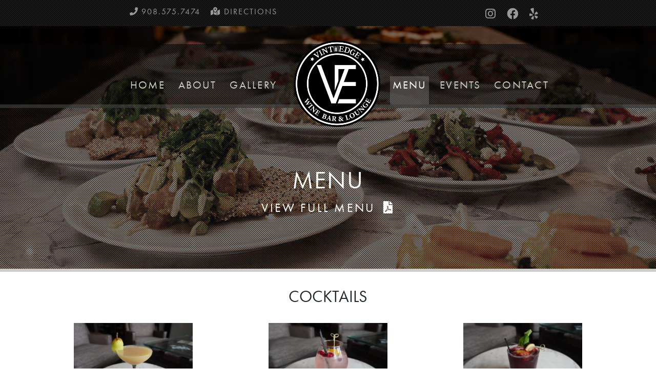

--- FILE ---
content_type: text/html; charset=UTF-8
request_url: https://www.vintedgewinebar.com/menu/
body_size: 22495
content:
<!DOCTYPE html>
<html lang="en-US">
<head>
	<meta charset="UTF-8">
	<meta name="viewport" content="width=device-width, initial-scale=1, shrink-to-fit=no">
	<link rel="profile" href="http://gmpg.org/xfn/11">
	<script src="https://maps.googleapis.com/maps/api/js?key=AIzaSyDKBcKfHgMCOzkVGlKXQWFR1X3TMCsLcIA"></script>
	<link rel="icon" type="image/png" href="https://www.vintedgewinebar.com/favicon.png">
	
	<!-- This site is optimized with the Yoast SEO plugin v15.4 - https://yoast.com/wordpress/plugins/seo/ -->
	<title>Menu - VintEdge Wine Bar &amp; Lounge</title>
	<meta name="robots" content="index, follow, max-snippet:-1, max-image-preview:large, max-video-preview:-1" />
	<link rel="canonical" href="https://www.vintedgewinebar.com/menu/" />
	<meta property="og:locale" content="en_US" />
	<meta property="og:type" content="article" />
	<meta property="og:title" content="Menu - VintEdge Wine Bar &amp; Lounge" />
	<meta property="og:description" content="[...]Read More..." />
	<meta property="og:url" content="https://www.vintedgewinebar.com/menu/" />
	<meta property="og:site_name" content="VintEdge Wine Bar &amp; Lounge" />
	<meta property="article:modified_time" content="2024-08-06T21:58:30+00:00" />
	<meta property="og:image" content="https://www.vintedgewinebar.com/wp-content/uploads/2020/10/menu-bg-1-1.jpg" />
	<meta property="og:image:width" content="1600" />
	<meta property="og:image:height" content="687" />
	<meta name="twitter:card" content="summary_large_image" />
	<script type="application/ld+json" class="yoast-schema-graph">{"@context":"https://schema.org","@graph":[{"@type":"WebSite","@id":"https://www.vintedgewinebar.com/#website","url":"https://www.vintedgewinebar.com/","name":"VintEdge Wine Bar &amp; Lounge","description":"Somerville, New Jersey","potentialAction":[{"@type":"SearchAction","target":"https://www.vintedgewinebar.com/?s={search_term_string}","query-input":"required name=search_term_string"}],"inLanguage":"en-US"},{"@type":"ImageObject","@id":"https://www.vintedgewinebar.com/menu/#primaryimage","inLanguage":"en-US","url":"https://www.vintedgewinebar.com/wp-content/uploads/2020/10/menu-bg-1-1.jpg","width":1600,"height":687},{"@type":"WebPage","@id":"https://www.vintedgewinebar.com/menu/#webpage","url":"https://www.vintedgewinebar.com/menu/","name":"Menu - VintEdge Wine Bar &amp; Lounge","isPartOf":{"@id":"https://www.vintedgewinebar.com/#website"},"primaryImageOfPage":{"@id":"https://www.vintedgewinebar.com/menu/#primaryimage"},"datePublished":"2022-10-07T12:42:16+00:00","dateModified":"2024-08-06T21:58:30+00:00","inLanguage":"en-US","potentialAction":[{"@type":"ReadAction","target":["https://www.vintedgewinebar.com/menu/"]}]}]}</script>
	<!-- / Yoast SEO plugin. -->


<link rel='dns-prefetch' href='//ajax.googleapis.com' />
<link rel='dns-prefetch' href='//use.typekit.net' />
<link rel='dns-prefetch' href='//s.w.org' />
<link rel="alternate" type="application/rss+xml" title="VintEdge Wine Bar &amp; Lounge &raquo; Feed" href="https://www.vintedgewinebar.com/feed/" />
<link rel="alternate" type="application/rss+xml" title="VintEdge Wine Bar &amp; Lounge &raquo; Comments Feed" href="https://www.vintedgewinebar.com/comments/feed/" />
		<script>
			window._wpemojiSettings = {"baseUrl":"https:\/\/s.w.org\/images\/core\/emoji\/13.0.0\/72x72\/","ext":".png","svgUrl":"https:\/\/s.w.org\/images\/core\/emoji\/13.0.0\/svg\/","svgExt":".svg","source":{"concatemoji":"https:\/\/www.vintedgewinebar.com\/wp-includes\/js\/wp-emoji-release.min.js?ver=5.5.5"}};
			!function(e,a,t){var n,r,o,i=a.createElement("canvas"),p=i.getContext&&i.getContext("2d");function s(e,t){var a=String.fromCharCode;p.clearRect(0,0,i.width,i.height),p.fillText(a.apply(this,e),0,0);e=i.toDataURL();return p.clearRect(0,0,i.width,i.height),p.fillText(a.apply(this,t),0,0),e===i.toDataURL()}function c(e){var t=a.createElement("script");t.src=e,t.defer=t.type="text/javascript",a.getElementsByTagName("head")[0].appendChild(t)}for(o=Array("flag","emoji"),t.supports={everything:!0,everythingExceptFlag:!0},r=0;r<o.length;r++)t.supports[o[r]]=function(e){if(!p||!p.fillText)return!1;switch(p.textBaseline="top",p.font="600 32px Arial",e){case"flag":return s([127987,65039,8205,9895,65039],[127987,65039,8203,9895,65039])?!1:!s([55356,56826,55356,56819],[55356,56826,8203,55356,56819])&&!s([55356,57332,56128,56423,56128,56418,56128,56421,56128,56430,56128,56423,56128,56447],[55356,57332,8203,56128,56423,8203,56128,56418,8203,56128,56421,8203,56128,56430,8203,56128,56423,8203,56128,56447]);case"emoji":return!s([55357,56424,8205,55356,57212],[55357,56424,8203,55356,57212])}return!1}(o[r]),t.supports.everything=t.supports.everything&&t.supports[o[r]],"flag"!==o[r]&&(t.supports.everythingExceptFlag=t.supports.everythingExceptFlag&&t.supports[o[r]]);t.supports.everythingExceptFlag=t.supports.everythingExceptFlag&&!t.supports.flag,t.DOMReady=!1,t.readyCallback=function(){t.DOMReady=!0},t.supports.everything||(n=function(){t.readyCallback()},a.addEventListener?(a.addEventListener("DOMContentLoaded",n,!1),e.addEventListener("load",n,!1)):(e.attachEvent("onload",n),a.attachEvent("onreadystatechange",function(){"complete"===a.readyState&&t.readyCallback()})),(n=t.source||{}).concatemoji?c(n.concatemoji):n.wpemoji&&n.twemoji&&(c(n.twemoji),c(n.wpemoji)))}(window,document,window._wpemojiSettings);
		</script>
		<style>
img.wp-smiley,
img.emoji {
	display: inline !important;
	border: none !important;
	box-shadow: none !important;
	height: 1em !important;
	width: 1em !important;
	margin: 0 .07em !important;
	vertical-align: -0.1em !important;
	background: none !important;
	padding: 0 !important;
}
</style>
	<link rel='stylesheet' id='buttons-css'  href='https://www.vintedgewinebar.com/wp-includes/css/buttons.min.css?ver=5.5.5' type='text/css' media='all' />
<link rel='stylesheet' id='dashicons-css'  href='https://www.vintedgewinebar.com/wp-includes/css/dashicons.min.css?ver=5.5.5' type='text/css' media='all' />
<link rel='stylesheet' id='mediaelement-css'  href='https://www.vintedgewinebar.com/wp-includes/js/mediaelement/mediaelementplayer-legacy.min.css?ver=4.2.13-9993131' type='text/css' media='all' />
<link rel='stylesheet' id='wp-mediaelement-css'  href='https://www.vintedgewinebar.com/wp-includes/js/mediaelement/wp-mediaelement.min.css?ver=5.5.5' type='text/css' media='all' />
<link rel='stylesheet' id='media-views-css'  href='https://www.vintedgewinebar.com/wp-includes/css/media-views.min.css?ver=5.5.5' type='text/css' media='all' />
<link rel='stylesheet' id='imgareaselect-css'  href='https://www.vintedgewinebar.com/wp-includes/js/imgareaselect/imgareaselect.css?ver=0.9.8' type='text/css' media='all' />
<link rel='stylesheet' id='vintedge-admin-jquery-ui-css'  href='https://ajax.googleapis.com/ajax/libs/jqueryui/1.11.4/themes/smoothness/jquery-ui.css?ver=5.5.5' type='text/css' media='all' />
<link rel='stylesheet' id='wp-block-library-css'  href='https://www.vintedgewinebar.com/wp-includes/css/dist/block-library/style.min.css?ver=5.5.5' type='text/css' media='all' />
<link rel='stylesheet' id='contact-form-7-css'  href='https://www.vintedgewinebar.com/wp-content/plugins/contact-form-7/includes/css/styles.css?ver=5.3' type='text/css' media='all' />
<link rel='stylesheet' id='rs-plugin-settings-css'  href='https://www.vintedgewinebar.com/wp-content/plugins/revslider/public/assets/css/settings.css?ver=5.3.1.5' type='text/css' media='all' />
<style id='rs-plugin-settings-inline-css' type='text/css'>
#rs-demo-id {}
</style>
<link rel='stylesheet' id='understrap-styles-css'  href='https://www.vintedgewinebar.com/wp-content/themes/vintedge/css/theme.min.css?ver=0.9.4.1665168921' type='text/css' media='all' />
<link rel='stylesheet' id='adobe-fonts-css'  href='https://use.typekit.net/ora4rgk.css?ver=1.0' type='text/css' media='all' />
<script type='text/javascript' id='utils-js-extra'>
/* <![CDATA[ */
var userSettings = {"url":"\/","uid":"0","time":"1768369643","secure":"1"};
/* ]]> */
</script>
<script type='text/javascript' src='https://www.vintedgewinebar.com/wp-includes/js/utils.min.js?ver=5.5.5' id='utils-js'></script>
<script type='text/javascript' src='https://www.vintedgewinebar.com/wp-includes/js/jquery/jquery.js?ver=1.12.4-wp' id='jquery-core-js'></script>
<script type='text/javascript' src='https://www.vintedgewinebar.com/wp-includes/js/plupload/moxie.min.js?ver=1.3.5' id='moxiejs-js'></script>
<script type='text/javascript' src='https://www.vintedgewinebar.com/wp-includes/js/plupload/plupload.min.js?ver=2.1.9' id='plupload-js'></script>
<!--[if lt IE 8]>
<script type='text/javascript' src='https://www.vintedgewinebar.com/wp-includes/js/json2.min.js?ver=2015-05-03' id='json2-js'></script>
<![endif]-->
<script type='text/javascript' src='https://www.vintedgewinebar.com/wp-content/plugins/revslider/public/assets/js/jquery.themepunch.tools.min.js?ver=5.3.1.5' id='tp-tools-js'></script>
<script type='text/javascript' src='https://www.vintedgewinebar.com/wp-content/plugins/revslider/public/assets/js/jquery.themepunch.revolution.min.js?ver=5.3.1.5' id='revmin-js'></script>
<script type='text/javascript' id='snazzy-window-js-extra'>
/* <![CDATA[ */
var edgewine = {"assets":"https:\/\/www.vintedgewinebar.com\/wp-content\/themes\/vintedge"};
/* ]]> */
</script>
<script type='text/javascript' src='https://www.vintedgewinebar.com/wp-content/themes/vintedge/js/snazzy-info-window.min.js?ver=1.0' id='snazzy-window-js'></script>
<link rel="https://api.w.org/" href="https://www.vintedgewinebar.com/wp-json/" /><link rel="alternate" type="application/json" href="https://www.vintedgewinebar.com/wp-json/wp/v2/pages/252" /><link rel="EditURI" type="application/rsd+xml" title="RSD" href="https://www.vintedgewinebar.com/xmlrpc.php?rsd" />
<link rel="wlwmanifest" type="application/wlwmanifest+xml" href="https://www.vintedgewinebar.com/wp-includes/wlwmanifest.xml" /> 
<meta name="generator" content="WordPress 5.5.5" />
<link rel='shortlink' href='https://www.vintedgewinebar.com/?p=252' />
<link rel="alternate" type="application/json+oembed" href="https://www.vintedgewinebar.com/wp-json/oembed/1.0/embed?url=https%3A%2F%2Fwww.vintedgewinebar.com%2Fmenu%2F" />
<link rel="alternate" type="text/xml+oembed" href="https://www.vintedgewinebar.com/wp-json/oembed/1.0/embed?url=https%3A%2F%2Fwww.vintedgewinebar.com%2Fmenu%2F&#038;format=xml" />
<meta name="mobile-web-app-capable" content="yes">
<meta name="apple-mobile-web-app-capable" content="yes">
<meta name="apple-mobile-web-app-title" content="VintEdge Wine Bar &amp; Lounge - Somerville, New Jersey">
<style>.recentcomments a{display:inline !important;padding:0 !important;margin:0 !important;}</style><meta name="generator" content="Powered by Slider Revolution 5.3.1.5 - responsive, Mobile-Friendly Slider Plugin for WordPress with comfortable drag and drop interface." />
	<!-- GTM -->
	<script>(function(w,d,s,l,i){w[l]=w[l]||[];w[l].push({'gtm.start':
	new Date().getTime(),event:'gtm.js'});var f=d.getElementsByTagName(s)[0],
	j=d.createElement(s),dl=l!='dataLayer'?'&l='+l:'';j.async=true;j.src=
	'https://www.googletagmanager.com/gtm.js?id='+i+dl;f.parentNode.insertBefore(j,f);
	})(window,document,'script','dataLayer','GTM-KHNMNP7');</script>
	<!-- GTM -->

</head>

<body class="page-template page-template-page-templates page-template-vintedge-menu page-template-page-templatesvintedge-menu-php page page-id-252 wp-embed-responsive" itemscope itemtype="http://schema.org/WebSite">
<!-- GTMNS -->
<noscript><iframe src="https://www.googletagmanager.com/ns.html?id=GTM-KHNMNP7"
height="0" width="0" style="display:none;visibility:hidden"></iframe></noscript>
<!-- GTMNS -->
<div class="site" id="page">

<div class="wrapper-navbar-top-slim">
	<div class="container">
		<div class="row">
			<div class="col-md-6">
				<div class="header-phone">
					<ul>
						<li><a href="tel:+19085757474"><i class="fas fa-phone"></i> 908.575.7474</a></li>
						<li><a href="https://www.google.com/maps/place/117+W+Main+St,+Somerville,+NJ+08876/@40.5692468,-74.6171107,17z/data=!3m1!4b1!4m5!3m4!1s0x89c3954a6b2029b1:0x622752d5b56a1de3!8m2!3d40.5692435!4d-74.6153476" target="_blank"><i class="fas fa-map-marked-alt"></i> Directions</a></li>
						<li><a href="https://www.instagram.com/vintedge_winebar/" target="_blank" class="mobile-social"><i class="fab fa-instagram"></i></a></li>
					</ul>
				</div>
			</div>

			<div class="col-md-6 social-header-col">
				<div class="social-header">
					<ul>
						<li><a href="https://www.instagram.com/vintedge_winebar/" target="_blank"><i class="fab fa-instagram"></i></a></li>
						<li><a href="https://www.facebook.com/VintEdgeWineBar" target="_blank"><i class="fab fa-facebook"></i></a></li>
						<li><a href="https://www.yelp.com/biz/vintedge-wine-bar-and-lounge-somerville-2" target="_blank"><i class="fab fa-yelp"></i></a></li>						 
					</ul>
				</div>
			</div>


		</div>

	</div>
</div>

	<!-- ******************* The Navbar Area ******************* -->
	<div id="wrapper-navbar">
		<nav id="main-nav" class="navbar navbar-expand-md navbar-dark bg-primary" aria-labelledby="main-nav-label">
					<div class="container nav-container">
		
		<div class="mobile-header">
			<div class="mobile-logo">
			<a href="https://www.vintedgewinebar.com"><img src="https://www.vintedgewinebar.com/wp-content/themes/vintedge/img/logo.png" alt=" logo"/></a>
			</div>

			<button class="hamburger hamburger--spring" type="button" data-toggle="collapse" data-target="#navbarNavDropdown" aria-controls="navbarNavDropdown" aria-expanded="false" aria-label="Toggle navigation">
					  <span class="hamburger-box">
					    <span class="hamburger-inner"></span>
					  </span>
			</button>
		</div>



				<!-- The WordPress Menu goes here -->
				<div id="navbarNavDropdown" class="collapse navbar-collapse"><ul id="main-menu" class="navbar-nav ml-auto"><li itemscope="itemscope" itemtype="https://www.schema.org/SiteNavigationElement" id="menu-item-10" class="menu-item menu-item-type-post_type menu-item-object-page menu-item-10 nav-item"><a title="Home" href="https://www.vintedgewinebar.com/home/" class="nav-link">Home</a></li>
<li itemscope="itemscope" itemtype="https://www.schema.org/SiteNavigationElement" id="menu-item-14" class="menu-item menu-item-type-post_type menu-item-object-page menu-item-home menu-item-14 nav-item"><a title="About" href="https://www.vintedgewinebar.com/" class="nav-link">About</a></li>
<li itemscope="itemscope" itemtype="https://www.schema.org/SiteNavigationElement" id="menu-item-28" class="menu-item menu-item-type-post_type menu-item-object-page menu-item-28 nav-item"><a title="Gallery" href="https://www.vintedgewinebar.com/gallery/" class="nav-link">Gallery</a><li class="logo-menu-middle"><a href="https://www.vintedgewinebar.com"><img src="https://www.vintedgewinebar.com/wp-content/themes/vintedge/img/logo.png" alt="VintEdge Wine Bar &amp; Lounge logo"/></a></li></li>
<li itemscope="itemscope" itemtype="https://www.schema.org/SiteNavigationElement" id="menu-item-255" class="menu-item menu-item-type-post_type menu-item-object-page current-menu-item page_item page-item-252 current_page_item current-menu-ancestor current-menu-parent current_page_parent current_page_ancestor menu-item-has-children dropdown active menu-item-255 nav-item"><a title="Menu" href="#" data-toggle="dropdown" aria-haspopup="true" aria-expanded="false" class="dropdown-toggle nav-link" id="menu-item-dropdown-255" aria-current="page">Menu</a>
<ul class="dropdown-menu" aria-labelledby="menu-item-dropdown-255" role="menu">
	<li itemscope="itemscope" itemtype="https://www.schema.org/SiteNavigationElement" id="menu-item-276" class="menu-item menu-item-type-post_type menu-item-object-page current-menu-item page_item page-item-252 current_page_item active menu-item-276 nav-item"><a title="Full Menu" href="https://www.vintedgewinebar.com/menu/" class="dropdown-item" aria-current="page">Full Menu</a></li>
</ul>
</li>
<li itemscope="itemscope" itemtype="https://www.schema.org/SiteNavigationElement" id="menu-item-135" class="menu-item menu-item-type-custom menu-item-object-custom menu-item-has-children dropdown menu-item-135 nav-item"><a title="Events" href="#" data-toggle="dropdown" aria-haspopup="true" aria-expanded="false" class="dropdown-toggle nav-link" id="menu-item-dropdown-135">Events</a>
<ul class="dropdown-menu" aria-labelledby="menu-item-dropdown-135" role="menu">
	<li itemscope="itemscope" itemtype="https://www.schema.org/SiteNavigationElement" id="menu-item-208" class="menu-item menu-item-type-custom menu-item-object-custom menu-item-208 nav-item"><a title="All Events" target="_blank" rel="noopener noreferrer" href="https://client.geteventviewer.com/widget.html?pageId=sdwkg&#038;compId=comp-kv2nnszm&#038;viewerCompId=comp-kv2nnszm&#038;siteRevision=224&#038;viewMode=site&#038;deviceType=desktop&#038;locale=en&#038;tz=America%2FNew_York&#038;regionalLanguage=en&#038;width=980&#038;height=1670&#038;instance=sdIZvEj9Yp9q-BBEaKR1Wc9MMnJRflkSUPnkxsV3dak.[base64]&#038;currency=USD&#038;currentCurrency=USD&#038;commonConfig=%7B%22brand%22%3A%22wix%22%2C%22bsi%22%3A%2291becd83-ae00-42a0-a84b-cd570683e4d5%7C1%22%2C%22BSI%22%3A%2291becd83-ae00-42a0-a84b-cd570683e4d5%7C1%22%7D&#038;vsi=fa5b85e6-c0d4-4ef5-bca4-1b00b6b808b2" class="dropdown-item">All Events</a></li>
</ul>
</li>
<li itemscope="itemscope" itemtype="https://www.schema.org/SiteNavigationElement" id="menu-item-31" class="menu-item menu-item-type-post_type menu-item-object-page menu-item-31 nav-item"><a title="Contact" href="https://www.vintedgewinebar.com/contact/" class="nav-link">Contact</a></li>
</ul></div>						</div><!-- .container -->
			
		</nav><!-- .site-navigation -->

	</div><!-- #wrapper-navbar end -->

<header class="entry-header" style="background:url(https://www.vintedgewinebar.com/wp-content/uploads/2020/10/menu-bg-1-1.jpg) top center no-repeat;">
	<div class="epwine-inner-page-featured">
	<h1 class="entry-title">Menu</h1>    <a class="full-menu-pdf" href="https://www.vintedgewinebar.com/wp-content/uploads/2023/06/VintEdge_Menu.pdf" target="_blank">View Full Menu<i class="fa fa-file-pdf"></i></a>
	</div>
</header>

<div class="wrapper" id="full-width-page-wrapper">

	<div class="container" id="content">

		<div class="row">

			<div class="col-md-12 content-area" id="primary">

				<main class="site-main" id="main" role="main">
                    <div class="row drink-menu-row">
                        <div class="col-md-12 menu-section-header"><h2>Cocktails</h2></div>
                                                    
                                <div class="col-md-4 drink-item-card">
                                    <div class="drink-info">
                                        <div class="drink-photo">
                                                                                    <img src="https://www.vintedgewinebar.com/wp-content/uploads/2023/06/au-pear-300x200.jpeg" alt="Drink Photo" />
                                                                                </div>

                                        <div class="drink-name">Au'Pear</div>

                                        <div class="drink-desc">Pear Vodka, St Germain, Lemon,  Pear Puree</div>
                                    </div>
                                </div>
                        
                                <div class="col-md-4 drink-item-card">
                                    <div class="drink-info">
                                        <div class="drink-photo">
                                                                                    <img src="https://www.vintedgewinebar.com/wp-content/uploads/2023/06/cosmo-savannah-300x200.jpeg" alt="Drink Photo" />
                                                                                </div>

                                        <div class="drink-name">Cosmo Savannah </div>

                                        <div class="drink-desc">Vodka, Peach Liquor, Lemon, White Peach Cranberry</div>
                                    </div>
                                </div>
                        
                                <div class="col-md-4 drink-item-card">
                                    <div class="drink-info">
                                        <div class="drink-photo">
                                                                                    <img src="https://www.vintedgewinebar.com/wp-content/uploads/2023/06/blackberry-bourbon-300x200.jpeg" alt="Drink Photo" />
                                                                                </div>

                                        <div class="drink-name">Blackberry Bourbon Smash</div>

                                        <div class="drink-desc">Bourbon, Honey, Lemon, Blackberries, Mint</div>
                                    </div>
                                </div>
                        
                                <div class="col-md-4 drink-item-card">
                                    <div class="drink-info">
                                        <div class="drink-photo">
                                                                                    <img src="https://www.vintedgewinebar.com/wp-content/uploads/2023/06/coco-pineapple-300x200.jpeg" alt="Drink Photo" />
                                                                                </div>

                                        <div class="drink-name">Coco Pineapple Express</div>

                                        <div class="drink-desc">Tequila, Lime, Orange Liquor, Cream of Coconut, Pineapple</div>
                                    </div>
                                </div>
                        
                                <div class="col-md-4 drink-item-card">
                                    <div class="drink-info">
                                        <div class="drink-photo">
                                                                                    <img src="https://www.vintedgewinebar.com/wp-content/uploads/2023/06/gatsby-vintedge-300x200.jpeg" alt="Drink Photo" />
                                                                                </div>

                                        <div class="drink-name">Gatsby VintEdge Manhattan</div>

                                        <div class="drink-desc">Barrel Aged Bourbon, Amaro, Orange Bitters, Sweet Vermouth</div>
                                    </div>
                                </div>
                        
                                <div class="col-md-4 drink-item-card">
                                    <div class="drink-info">
                                        <div class="drink-photo">
                                                                                    <img src="https://www.vintedgewinebar.com/wp-content/uploads/2023/06/midnight-martini-300x200.jpeg" alt="Drink Photo" />
                                                                                </div>

                                        <div class="drink-name">Midnight Martini</div>

                                        <div class="drink-desc">Vanilla Vodka, Espresso, Kahlua</div>
                                    </div>
                                </div>
                                      
                    </div>

                    <div class="col-md-12 tapas-featured-image"><img src="https://www.vintedgewinebar.com/wp-content/uploads/2022/10/tapas-menu-section.jpg" alt="Tapas Photo" /></div>

                    <div class="row tapas-row">
                    <div class="col-md-12 menu-section-header"><h2>Tapas</h2></div>
                                                    
                                <div class="col-md-4 tapas-item-card">
                                    <div class="tapas-info">
                                        <div class="tapas-photo">
                                                                                </div>

                                        <div class="tapas-name">BUFFALO CAULIFLOWER</div>

                                        <div class="tapas-desc">Roasted cauliflower tossed in house buffalo sauce, rainbow carrot & celery slaw, served with bleu cheese</div>
                                    </div>
                                </div>
                        
                                <div class="col-md-4 tapas-item-card">
                                    <div class="tapas-info">
                                        <div class="tapas-photo">
                                                                                    <img src="https://www.vintedgewinebar.com/wp-content/uploads/2022/11/Wings-e1668974721715-300x225.jpg" alt="Tapas Photo" />
                                                                                </div>

                                        <div class="tapas-name">FLATS & DRUMS</div>

                                        <div class="tapas-desc">Sweet-spicy house rubbed chicken wings with agave nectar, served over roasted Spanish onions & a long hot pepper</div>
                                    </div>
                                </div>
                        
                                <div class="col-md-4 tapas-item-card">
                                    <div class="tapas-info">
                                        <div class="tapas-photo">
                                                                                    <img src="https://www.vintedgewinebar.com/wp-content/uploads/2022/10/file-12.jpg" alt="Tapas Photo" />
                                                                                </div>

                                        <div class="tapas-name">MARGHERITA FLATBREAD</div>

                                        <div class="tapas-desc">Cherry tomatoes, sauteed baby spinach, fresh mozzarella, evoo & basil</div>
                                    </div>
                                </div>
                        
                                <div class="col-md-4 tapas-item-card">
                                    <div class="tapas-info">
                                        <div class="tapas-photo">
                                                                                    <img src="https://www.vintedgewinebar.com/wp-content/uploads/2022/10/file-13.jpg" alt="Tapas Photo" />
                                                                                </div>

                                        <div class="tapas-name">PROSCIUTTO PEAR FLATBREAD</div>

                                        <div class="tapas-desc">Thinly sliced prosciutto, roasted honey shallots, pears, thyme, creamy brie, fig glaze</div>
                                    </div>
                                </div>
                        
                                <div class="col-md-4 tapas-item-card">
                                    <div class="tapas-info">
                                        <div class="tapas-photo">
                                                                                    <img src="https://www.vintedgewinebar.com/wp-content/uploads/2022/11/Triple-threat-300x225.jpg" alt="Tapas Photo" />
                                                                                </div>

                                        <div class="tapas-name">MINI TRIPLE THREAT</div>

                                        <div class="tapas-desc">Chef selection of olives, nuts, fruits</div>
                                    </div>
                                </div>
                                      

                    </div>



				</main><!-- #main -->

			</div><!-- #primary -->

		</div><!-- .row end -->

	</div><!-- #content -->

</div><!-- #full-width-page-wrapper -->



<div id="vintedge-map"></div>

<script type="text/javascript">
      var map,
      	  mapStyle = [
    {
        "featureType": "administrative",
        "elementType": "all",
        "stylers": [
            {
                "saturation": "-100"
            }
        ]
    },
    {
        "featureType": "administrative.province",
        "elementType": "all",
        "stylers": [
            {
                "visibility": "off"
            }
        ]
    },
    {
        "featureType": "landscape",
        "elementType": "all",
        "stylers": [
            {
                "saturation": -100
            },
            {
                "lightness": 65
            },
            {
                "visibility": "on"
            }
        ]
    },
    {
        "featureType": "poi",
        "elementType": "all",
        "stylers": [
            {
                "saturation": -100
            },
            {
                "lightness": "50"
            },
            {
                "visibility": "simplified"
            }
        ]
    },
    {
        "featureType": "road",
        "elementType": "all",
        "stylers": [
            {
                "saturation": "-100"
            }
        ]
    },
    {
        "featureType": "road.highway",
        "elementType": "all",
        "stylers": [
            {
                "visibility": "simplified"
            }
        ]
    },
    {
        "featureType": "road.arterial",
        "elementType": "all",
        "stylers": [
            {
                "lightness": "30"
            }
        ]
    },
    {
        "featureType": "road.local",
        "elementType": "all",
        "stylers": [
            {
                "lightness": "40"
            }
        ]
    },
    {
        "featureType": "transit",
        "elementType": "all",
        "stylers": [
            {
                "saturation": -100
            },
            {
                "visibility": "simplified"
            }
        ]
    },
    {
        "featureType": "water",
        "elementType": "geometry",
        "stylers": [
            {
                "hue": "#ffff00"
            },
            {
                "lightness": -25
            },
            {
                "saturation": -97
            }
        ]
    },
    {
        "featureType": "water",
        "elementType": "labels",
        "stylers": [
            {
                "lightness": -25
            },
            {
                "saturation": -100
            }
        ]
    }
]	;

      //function initMap() {
      	jQuery(function($) {
        map = new google.maps.Map(document.getElementById('vintedge-map'), {
          styles: mapStyle,
          center: {lat: 40.568864, lng: -74.615348},
          zoom: 19
        }); 
        var markerIcon = {
        url: edgewine.assets + '/img/map-marker.png',
        fillColor: '#e25a00',
        fillOpacity: 0.95,
        scale: 0.4,
        strokeColor: '#fff',
        //85/114
        anchor: new google.maps.Point(20, 60)
    };

        var marker = new google.maps.Marker({
		    //position: {lat: 40.569380, lng: -74.615890},
            position: map.getCenter(),
		    map: map,
		    icon: markerIcon,
		    title: 'VintEdge Winebar & Lounge'
		  });

    var info = null,
        closeDelayed = false,
        closeDelayHandler = function() {
        $(info.getWrapper()).removeClass('active');
        setTimeout(function() {
            closeDelayed = true;
            info.close();
        }, 300);

    };
    // Add a Snazzy Info Window to the marker
    info = new SnazzyInfoWindow({
        marker: marker,
        wrapperClass: 'custom-window',
        offset: {
            top: '-75px',
            left: '23px'
        },
        edgeOffset: {
            top: 50,
            right: 60,
            bottom: 50
        },
        border: false,
        
        closeButtonMarkup: '<button type="button" class="custom-close">&#215;</button>',
        content: '<p class="map-marker-title">VintEdge WineBar</h1>' +
                 '<p class="map-content">117 W. Main St, <br/>Somerville, NJ 08876</p>' + 
                 '<p class="map-contact"><a href="tel:+19085757474"><i class="fas fa-phone"></i> 908.575.7474</a><br/><a href="#" target="_blank"><i class="fas fa-map-marked-alt"></i> Directions</a></p>'+
                 '<hr>',
        callbacks: {
            open: function() {
                $(this.getWrapper()).addClass('open');
            },
            afterOpen: function() {
                var wrapper = $(this.getWrapper());
                wrapper.addClass('active');
                wrapper.find('.custom-close').on('click', closeDelayHandler);
            },
            beforeClose: function() {
                if (!closeDelayed) {
                    closeDelayHandler();
                    return false;
                }
                return true;
            },
            afterClose: function() {
                var wrapper = $(this.getWrapper());
                wrapper.find('.custom-close').off();
                wrapper.removeClass('open');
                closeDelayed = false;
            }
        }
    });
});
    </script>
    

<div class="wrapper" id="wrapper-footer">
	<div class="container">
		<div class="row">
			<div class="col-md-12">
				<footer class="site-footer" id="colophon">
					<div class="site-info">
						<div class="footer-content">
                        
                        

                        <p style="font-size: 1.3rem;line-height: 2rem;">
                        BAR AND KITCHEN HOURS :<br />
<br />
MONDAY : CLOSED<br />
<br />
TUESDAY - THURSDAY : 4PM - 10PM<br />
<br />
FRIDAY : 4PM -11PM<br />
<br />
SATURDAY : 4PM - 11PM<br />
<br />
SUNDAY :  12PM- 8PM<br />
<br />
HAPPY HOUR:<br />
<br />
$2 OFF BEER, WINE, COCKTAILS<br />
<br />
TUESDAY-FRIDAY : 4pm - 6pm<br />
<br />
SATURDAY : 4PM - 6P.M<br />
<br />
SUNDAY : ALL DAY HAPPY HOUR !<br />
<br />
BRUNCH :<br />
<br />
SUNDAY : 12PM - 3PM<br />
<br />
&nbsp;<br />
<br />
Private Events:<br />
<br />
We have  a private room that can hold up to 12 guests! We also offer prefixed menus and open bar options for full buy outs.<br />
<br />
Please call the restaurant to inquire with a hostess! Thank you.                        </p>
							<div class="footer-border"></div>
							<p class="footer-address">
							117 W. Main St, <br/>
							Somerville, NJ 08876<br/>
							<span>(Connected to VintEdge Wine &amp; Spirits)</span>
							</p>

						</div>

					</div><!-- .site-info -->

				</footer><!-- #colophon -->

			</div><!--col end -->

		</div><!-- row end -->

	</div><!-- container end -->

</div><!-- wrapper end -->

</div><!-- #page we need this extra closing tag here -->


<div class="footer-bottom">

<div class="container">


<div class="row">


	<div class="col-md-12 footer-items">
		<div class="footer-items-center">
		<div class="footer-phone">
        
                <a href="tel:+19085757474"><i class="fas fa-phone"></i> 908.575.7474</a>
		</div>
	

		<div class="footer-directions">
			<a href="https://www.google.com/maps/place/117+W+Main+St,+Somerville,+NJ+08876/@40.5692468,-74.6171107,17z/data=!3m1!4b1!4m5!3m4!1s0x89c3954a6b2029b1:0x622752d5b56a1de3!8m2!3d40.5692435!4d-74.6153476" target="_blank"><i class="fas fa-map-marked-alt"></i> Directions</a>
		</div>

		<div class="footer-social">
			<ul class="social-footer">
				<li><a href="https://www.yelp.com/biz/vintedge-wine-bar-and-lounge-somerville-2" target="_blank"><i class="fab fa-yelp"></i></a></li>
                <li><a href="https://www.facebook.com/VintEdgeWineBar" target="_blank"><i class="fab fa-facebook"></i></a></li>
				<li><a href="https://www.instagram.com/vintedge_winebar/" target="_blank"><i class="fab fa-instagram"></i></a></li>
			</ul>
		</div>
	</div>
	</div>

</div>

</div>

</div>


		<script type="text/html" id="tmpl-media-frame">
		<div class="media-frame-title" id="media-frame-title"></div>
		<h2 class="media-frame-menu-heading">Actions</h2>
		<button type="button" class="button button-link media-frame-menu-toggle" aria-expanded="false">
			Menu			<span class="dashicons dashicons-arrow-down" aria-hidden="true"></span>
		</button>
		<div class="media-frame-menu"></div>
		<div class="media-frame-tab-panel">
			<div class="media-frame-router"></div>
			<div class="media-frame-content"></div>
		</div>
		<h2 class="media-frame-actions-heading screen-reader-text">
		Selected media actions		</h2>
		<div class="media-frame-toolbar"></div>
		<div class="media-frame-uploader"></div>
	</script>

		<script type="text/html" id="tmpl-media-modal">
		<div tabindex="0" class="media-modal wp-core-ui" role="dialog" aria-labelledby="media-frame-title">
			<# if ( data.hasCloseButton ) { #>
				<button type="button" class="media-modal-close"><span class="media-modal-icon"><span class="screen-reader-text">Close dialog</span></span></button>
			<# } #>
			<div class="media-modal-content" role="document"></div>
		</div>
		<div class="media-modal-backdrop"></div>
	</script>

		<script type="text/html" id="tmpl-uploader-window">
		<div class="uploader-window-content">
			<div class="uploader-editor-title">Drop files to upload</div>
		</div>
	</script>

		<script type="text/html" id="tmpl-uploader-editor">
		<div class="uploader-editor-content">
			<div class="uploader-editor-title">Drop files to upload</div>
		</div>
	</script>

		<script type="text/html" id="tmpl-uploader-inline">
		<# var messageClass = data.message ? 'has-upload-message' : 'no-upload-message'; #>
		<# if ( data.canClose ) { #>
		<button class="close dashicons dashicons-no"><span class="screen-reader-text">Close uploader</span></button>
		<# } #>
		<div class="uploader-inline-content {{ messageClass }}">
		<# if ( data.message ) { #>
			<h2 class="upload-message">{{ data.message }}</h2>
		<# } #>
					<div class="upload-ui">
				<h2 class="upload-instructions drop-instructions">Drop files to upload</h2>
				<p class="upload-instructions drop-instructions">or</p>
				<button type="button" class="browser button button-hero">Select Files</button>
			</div>

			<div class="upload-inline-status"></div>

			<div class="post-upload-ui">
				
				<p class="max-upload-size">
				Maximum upload file size: 10 MB.				</p>

				<# if ( data.suggestedWidth && data.suggestedHeight ) { #>
					<p class="suggested-dimensions">
						Suggested image dimensions: {{data.suggestedWidth}} by {{data.suggestedHeight}} pixels.					</p>
				<# } #>

							</div>
				</div>
	</script>

		<script type="text/html" id="tmpl-media-library-view-switcher">
		<a href="/menu/?mode=list" class="view-list">
			<span class="screen-reader-text">List view</span>
		</a>
		<a href="/menu/?mode=grid" class="view-grid current" aria-current="page">
			<span class="screen-reader-text">Grid view</span>
		</a>
	</script>

		<script type="text/html" id="tmpl-uploader-status">
		<h2>Uploading</h2>
		<button type="button" class="button-link upload-dismiss-errors"><span class="screen-reader-text">Dismiss Errors</span></button>

		<div class="media-progress-bar"><div></div></div>
		<div class="upload-details">
			<span class="upload-count">
				<span class="upload-index"></span> / <span class="upload-total"></span>
			</span>
			<span class="upload-detail-separator">&ndash;</span>
			<span class="upload-filename"></span>
		</div>
		<div class="upload-errors"></div>
	</script>

		<script type="text/html" id="tmpl-uploader-status-error">
		<span class="upload-error-filename">{{{ data.filename }}}</span>
		<span class="upload-error-message">{{ data.message }}</span>
	</script>

		<script type="text/html" id="tmpl-edit-attachment-frame">
		<div class="edit-media-header">
			<button class="left dashicons"<# if ( ! data.hasPrevious ) { #> disabled<# } #>><span class="screen-reader-text">Edit previous media item</span></button>
			<button class="right dashicons"<# if ( ! data.hasNext ) { #> disabled<# } #>><span class="screen-reader-text">Edit next media item</span></button>
			<button type="button" class="media-modal-close"><span class="media-modal-icon"><span class="screen-reader-text">Close dialog</span></span></button>
		</div>
		<div class="media-frame-title"></div>
		<div class="media-frame-content"></div>
	</script>

		<script type="text/html" id="tmpl-attachment-details-two-column">
		<div class="attachment-media-view {{ data.orientation }}">
			<h2 class="screen-reader-text">Attachment Preview</h2>
			<div class="thumbnail thumbnail-{{ data.type }}">
				<# if ( data.uploading ) { #>
					<div class="media-progress-bar"><div></div></div>
				<# } else if ( data.sizes && data.sizes.large ) { #>
					<img class="details-image" src="{{ data.sizes.large.url }}" draggable="false" alt="" />
				<# } else if ( data.sizes && data.sizes.full ) { #>
					<img class="details-image" src="{{ data.sizes.full.url }}" draggable="false" alt="" />
				<# } else if ( -1 === jQuery.inArray( data.type, [ 'audio', 'video' ] ) ) { #>
					<img class="details-image icon" src="{{ data.icon }}" draggable="false" alt="" />
				<# } #>

				<# if ( 'audio' === data.type ) { #>
				<div class="wp-media-wrapper">
					<audio style="visibility: hidden" controls class="wp-audio-shortcode" width="100%" preload="none">
						<source type="{{ data.mime }}" src="{{ data.url }}"/>
					</audio>
				</div>
				<# } else if ( 'video' === data.type ) {
					var w_rule = '';
					if ( data.width ) {
						w_rule = 'width: ' + data.width + 'px;';
					} else if ( wp.media.view.settings.contentWidth ) {
						w_rule = 'width: ' + wp.media.view.settings.contentWidth + 'px;';
					}
				#>
				<div style="{{ w_rule }}" class="wp-media-wrapper wp-video">
					<video controls="controls" class="wp-video-shortcode" preload="metadata"
						<# if ( data.width ) { #>width="{{ data.width }}"<# } #>
						<# if ( data.height ) { #>height="{{ data.height }}"<# } #>
						<# if ( data.image && data.image.src !== data.icon ) { #>poster="{{ data.image.src }}"<# } #>>
						<source type="{{ data.mime }}" src="{{ data.url }}"/>
					</video>
				</div>
				<# } #>

				<div class="attachment-actions">
					<# if ( 'image' === data.type && ! data.uploading && data.sizes && data.can.save ) { #>
					<button type="button" class="button edit-attachment">Edit Image</button>
					<# } else if ( 'pdf' === data.subtype && data.sizes ) { #>
					<p>Document Preview</p>
					<# } #>
				</div>
			</div>
		</div>
		<div class="attachment-info">
			<span class="settings-save-status" role="status">
				<span class="spinner"></span>
				<span class="saved">Saved.</span>
			</span>
			<div class="details">
				<h2 class="screen-reader-text">Details</h2>
				<div class="filename"><strong>File name:</strong> {{ data.filename }}</div>
				<div class="filename"><strong>File type:</strong> {{ data.mime }}</div>
				<div class="uploaded"><strong>Uploaded on:</strong> {{ data.dateFormatted }}</div>

				<div class="file-size"><strong>File size:</strong> {{ data.filesizeHumanReadable }}</div>
				<# if ( 'image' === data.type && ! data.uploading ) { #>
					<# if ( data.width && data.height ) { #>
						<div class="dimensions"><strong>Dimensions:</strong>
							{{ data.width }} by {{ data.height }} pixels						</div>
					<# } #>

					<# if ( data.originalImageURL && data.originalImageName ) { #>
						Original image:						<a href="{{ data.originalImageURL }}">{{data.originalImageName}}</a>
					<# } #>
				<# } #>

				<# if ( data.fileLength && data.fileLengthHumanReadable ) { #>
					<div class="file-length"><strong>Length:</strong>
						<span aria-hidden="true">{{ data.fileLength }}</span>
						<span class="screen-reader-text">{{ data.fileLengthHumanReadable }}</span>
					</div>
				<# } #>

				<# if ( 'audio' === data.type && data.meta.bitrate ) { #>
					<div class="bitrate">
						<strong>Bitrate:</strong> {{ Math.round( data.meta.bitrate / 1000 ) }}kb/s
						<# if ( data.meta.bitrate_mode ) { #>
						{{ ' ' + data.meta.bitrate_mode.toUpperCase() }}
						<# } #>
					</div>
				<# } #>

				<div class="compat-meta">
					<# if ( data.compat && data.compat.meta ) { #>
						{{{ data.compat.meta }}}
					<# } #>
				</div>
			</div>

			<div class="settings">
				<# var maybeReadOnly = data.can.save || data.allowLocalEdits ? '' : 'readonly'; #>
				<# if ( 'image' === data.type ) { #>
					<span class="setting has-description" data-setting="alt">
						<label for="attachment-details-two-column-alt-text" class="name">Alternative Text</label>
						<input type="text" id="attachment-details-two-column-alt-text" value="{{ data.alt }}" aria-describedby="alt-text-description" {{ maybeReadOnly }} />
					</span>
					<p class="description" id="alt-text-description"><a href="https://www.w3.org/WAI/tutorials/images/decision-tree" target="_blank" rel="noopener noreferrer">Describe the purpose of the image<span class="screen-reader-text"> (opens in a new tab)</span></a>. Leave empty if the image is purely decorative.</p>
				<# } #>
								<span class="setting" data-setting="title">
					<label for="attachment-details-two-column-title" class="name">Title</label>
					<input type="text" id="attachment-details-two-column-title" value="{{ data.title }}" {{ maybeReadOnly }} />
				</span>
								<# if ( 'audio' === data.type ) { #>
								<span class="setting" data-setting="artist">
					<label for="attachment-details-two-column-artist" class="name">Artist</label>
					<input type="text" id="attachment-details-two-column-artist" value="{{ data.artist || data.meta.artist || '' }}" />
				</span>
								<span class="setting" data-setting="album">
					<label for="attachment-details-two-column-album" class="name">Album</label>
					<input type="text" id="attachment-details-two-column-album" value="{{ data.album || data.meta.album || '' }}" />
				</span>
								<# } #>
				<span class="setting" data-setting="caption">
					<label for="attachment-details-two-column-caption" class="name">Caption</label>
					<textarea id="attachment-details-two-column-caption" {{ maybeReadOnly }}>{{ data.caption }}</textarea>
				</span>
				<span class="setting" data-setting="description">
					<label for="attachment-details-two-column-description" class="name">Description</label>
					<textarea id="attachment-details-two-column-description" {{ maybeReadOnly }}>{{ data.description }}</textarea>
				</span>
				<span class="setting">
					<span class="name">Uploaded By</span>
					<span class="value">{{ data.authorName }}</span>
				</span>
				<# if ( data.uploadedToTitle ) { #>
					<span class="setting">
						<span class="name">Uploaded To</span>
						<# if ( data.uploadedToLink ) { #>
							<span class="value"><a href="{{ data.uploadedToLink }}">{{ data.uploadedToTitle }}</a></span>
						<# } else { #>
							<span class="value">{{ data.uploadedToTitle }}</span>
						<# } #>
					</span>
				<# } #>
				<span class="setting" data-setting="url">
					<label for="attachment-details-two-column-copy-link" class="name">File URL:</label>
					<input type="text" class="attachment-details-copy-link" id="attachment-details-two-column-copy-link" value="{{ data.url }}" readonly />
					<span class="copy-to-clipboard-container">
						<button type="button" class="button button-small copy-attachment-url" data-clipboard-target="#attachment-details-two-column-copy-link">Copy URL</button>
						<span class="success hidden" aria-hidden="true">Copied!</span>
					</span>
				</span>
				<div class="attachment-compat"></div>
			</div>

			<div class="actions">
				<a class="view-attachment" href="{{ data.link }}">View attachment page</a>
				<# if ( data.can.save ) { #> |
					<a href="{{ data.editLink }}">Edit more details</a>
				<# } #>
				<# if ( ! data.uploading && data.can.remove ) { #> |
											<button type="button" class="button-link delete-attachment">Delete permanently</button>
									<# } #>
			</div>
		</div>
	</script>

		<script type="text/html" id="tmpl-attachment">
		<div class="attachment-preview js--select-attachment type-{{ data.type }} subtype-{{ data.subtype }} {{ data.orientation }}">
			<div class="thumbnail">
				<# if ( data.uploading ) { #>
					<div class="media-progress-bar"><div style="width: {{ data.percent }}%"></div></div>
				<# } else if ( 'image' === data.type && data.sizes ) { #>
					<div class="centered">
						<img src="{{ data.size.url }}" draggable="false" alt="" />
					</div>
				<# } else { #>
					<div class="centered">
						<# if ( data.image && data.image.src && data.image.src !== data.icon ) { #>
							<img src="{{ data.image.src }}" class="thumbnail" draggable="false" alt="" />
						<# } else if ( data.sizes && data.sizes.medium ) { #>
							<img src="{{ data.sizes.medium.url }}" class="thumbnail" draggable="false" alt="" />
						<# } else { #>
							<img src="{{ data.icon }}" class="icon" draggable="false" alt="" />
						<# } #>
					</div>
					<div class="filename">
						<div>{{ data.filename }}</div>
					</div>
				<# } #>
			</div>
			<# if ( data.buttons.close ) { #>
				<button type="button" class="button-link attachment-close media-modal-icon"><span class="screen-reader-text">Remove</span></button>
			<# } #>
		</div>
		<# if ( data.buttons.check ) { #>
			<button type="button" class="check" tabindex="-1"><span class="media-modal-icon"></span><span class="screen-reader-text">Deselect</span></button>
		<# } #>
		<#
		var maybeReadOnly = data.can.save || data.allowLocalEdits ? '' : 'readonly';
		if ( data.describe ) {
			if ( 'image' === data.type ) { #>
				<input type="text" value="{{ data.caption }}" class="describe" data-setting="caption"
					aria-label="Caption"
					placeholder="Caption&hellip;" {{ maybeReadOnly }} />
			<# } else { #>
				<input type="text" value="{{ data.title }}" class="describe" data-setting="title"
					<# if ( 'video' === data.type ) { #>
						aria-label="Video title"
						placeholder="Video title&hellip;"
					<# } else if ( 'audio' === data.type ) { #>
						aria-label="Audio title"
						placeholder="Audio title&hellip;"
					<# } else { #>
						aria-label="Media title"
						placeholder="Media title&hellip;"
					<# } #> {{ maybeReadOnly }} />
			<# }
		} #>
	</script>

		<script type="text/html" id="tmpl-attachment-details">
		<h2>
			Attachment Details			<span class="settings-save-status" role="status">
				<span class="spinner"></span>
				<span class="saved">Saved.</span>
			</span>
		</h2>
		<div class="attachment-info">
			<div class="thumbnail thumbnail-{{ data.type }}">
				<# if ( data.uploading ) { #>
					<div class="media-progress-bar"><div></div></div>
				<# } else if ( 'image' === data.type && data.sizes ) { #>
					<img src="{{ data.size.url }}" draggable="false" alt="" />
				<# } else { #>
					<img src="{{ data.icon }}" class="icon" draggable="false" alt="" />
				<# } #>
			</div>
			<div class="details">
				<div class="filename">{{ data.filename }}</div>
				<div class="uploaded">{{ data.dateFormatted }}</div>

				<div class="file-size">{{ data.filesizeHumanReadable }}</div>
				<# if ( 'image' === data.type && ! data.uploading ) { #>
					<# if ( data.width && data.height ) { #>
						<div class="dimensions">
							{{ data.width }} by {{ data.height }} pixels						</div>
					<# } #>

					<# if ( data.originalImageURL && data.originalImageName ) { #>
						Original image:						<a href="{{ data.originalImageURL }}">{{data.originalImageName}}</a>
					<# } #>

					<# if ( data.can.save && data.sizes ) { #>
						<a class="edit-attachment" href="{{ data.editLink }}&amp;image-editor" target="_blank">Edit Image</a>
					<# } #>
				<# } #>

				<# if ( data.fileLength && data.fileLengthHumanReadable ) { #>
					<div class="file-length">Length:						<span aria-hidden="true">{{ data.fileLength }}</span>
						<span class="screen-reader-text">{{ data.fileLengthHumanReadable }}</span>
					</div>
				<# } #>

				<# if ( ! data.uploading && data.can.remove ) { #>
											<button type="button" class="button-link delete-attachment">Delete permanently</button>
									<# } #>

				<div class="compat-meta">
					<# if ( data.compat && data.compat.meta ) { #>
						{{{ data.compat.meta }}}
					<# } #>
				</div>
			</div>
		</div>
		<# var maybeReadOnly = data.can.save || data.allowLocalEdits ? '' : 'readonly'; #>
		<# if ( 'image' === data.type ) { #>
			<span class="setting has-description" data-setting="alt">
				<label for="attachment-details-alt-text" class="name">Alt Text</label>
				<input type="text" id="attachment-details-alt-text" value="{{ data.alt }}" aria-describedby="alt-text-description" {{ maybeReadOnly }} />
			</span>
			<p class="description" id="alt-text-description"><a href="https://www.w3.org/WAI/tutorials/images/decision-tree" target="_blank" rel="noopener noreferrer">Describe the purpose of the image<span class="screen-reader-text"> (opens in a new tab)</span></a>. Leave empty if the image is purely decorative.</p>
		<# } #>
				<span class="setting" data-setting="title">
			<label for="attachment-details-title" class="name">Title</label>
			<input type="text" id="attachment-details-title" value="{{ data.title }}" {{ maybeReadOnly }} />
		</span>
				<# if ( 'audio' === data.type ) { #>
				<span class="setting" data-setting="artist">
			<label for="attachment-details-artist" class="name">Artist</label>
			<input type="text" id="attachment-details-artist" value="{{ data.artist || data.meta.artist || '' }}" />
		</span>
				<span class="setting" data-setting="album">
			<label for="attachment-details-album" class="name">Album</label>
			<input type="text" id="attachment-details-album" value="{{ data.album || data.meta.album || '' }}" />
		</span>
				<# } #>
		<span class="setting" data-setting="caption">
			<label for="attachment-details-caption" class="name">Caption</label>
			<textarea id="attachment-details-caption" {{ maybeReadOnly }}>{{ data.caption }}</textarea>
		</span>
		<span class="setting" data-setting="description">
			<label for="attachment-details-description" class="name">Description</label>
			<textarea id="attachment-details-description" {{ maybeReadOnly }}>{{ data.description }}</textarea>
		</span>
		<span class="setting" data-setting="url">
			<label for="attachment-details-copy-link" class="name">File URL:</label>
			<input type="text" class="attachment-details-copy-link" id="attachment-details-copy-link" value="{{ data.url }}" readonly />
			<div class="copy-to-clipboard-container">
				<button type="button" class="button button-small copy-attachment-url" data-clipboard-target="#attachment-details-copy-link">Copy URL</button>
				<span class="success hidden" aria-hidden="true">Copied!</span>
			</div>
		</span>
	</script>

		<script type="text/html" id="tmpl-media-selection">
		<div class="selection-info">
			<span class="count"></span>
			<# if ( data.editable ) { #>
				<button type="button" class="button-link edit-selection">Edit Selection</button>
			<# } #>
			<# if ( data.clearable ) { #>
				<button type="button" class="button-link clear-selection">Clear</button>
			<# } #>
		</div>
		<div class="selection-view"></div>
	</script>

		<script type="text/html" id="tmpl-attachment-display-settings">
		<h2>Attachment Display Settings</h2>

		<# if ( 'image' === data.type ) { #>
			<span class="setting align">
				<label for="attachment-display-settings-alignment" class="name">Alignment</label>
				<select id="attachment-display-settings-alignment" class="alignment"
					data-setting="align"
					<# if ( data.userSettings ) { #>
						data-user-setting="align"
					<# } #>>

					<option value="left">
						Left					</option>
					<option value="center">
						Center					</option>
					<option value="right">
						Right					</option>
					<option value="none" selected>
						None					</option>
				</select>
			</span>
		<# } #>

		<span class="setting">
			<label for="attachment-display-settings-link-to" class="name">
				<# if ( data.model.canEmbed ) { #>
					Embed or Link				<# } else { #>
					Link To				<# } #>
			</label>
			<select id="attachment-display-settings-link-to" class="link-to"
				data-setting="link"
				<# if ( data.userSettings && ! data.model.canEmbed ) { #>
					data-user-setting="urlbutton"
				<# } #>>

			<# if ( data.model.canEmbed ) { #>
				<option value="embed" selected>
					Embed Media Player				</option>
				<option value="file">
			<# } else { #>
				<option value="none" selected>
					None				</option>
				<option value="file">
			<# } #>
				<# if ( data.model.canEmbed ) { #>
					Link to Media File				<# } else { #>
					Media File				<# } #>
				</option>
				<option value="post">
				<# if ( data.model.canEmbed ) { #>
					Link to Attachment Page				<# } else { #>
					Attachment Page				<# } #>
				</option>
			<# if ( 'image' === data.type ) { #>
				<option value="custom">
					Custom URL				</option>
			<# } #>
			</select>
		</span>
		<span class="setting">
			<label for="attachment-display-settings-link-to-custom" class="name">URL</label>
			<input type="text" id="attachment-display-settings-link-to-custom" class="link-to-custom" data-setting="linkUrl" />
		</span>

		<# if ( 'undefined' !== typeof data.sizes ) { #>
			<span class="setting">
				<label for="attachment-display-settings-size" class="name">Size</label>
				<select id="attachment-display-settings-size" class="size" name="size"
					data-setting="size"
					<# if ( data.userSettings ) { #>
						data-user-setting="imgsize"
					<# } #>>
											<#
						var size = data.sizes['thumbnail'];
						if ( size ) { #>
							<option value="thumbnail" >
								Thumbnail &ndash; {{ size.width }} &times; {{ size.height }}
							</option>
						<# } #>
											<#
						var size = data.sizes['medium'];
						if ( size ) { #>
							<option value="medium" >
								Medium &ndash; {{ size.width }} &times; {{ size.height }}
							</option>
						<# } #>
											<#
						var size = data.sizes['large'];
						if ( size ) { #>
							<option value="large" >
								Large &ndash; {{ size.width }} &times; {{ size.height }}
							</option>
						<# } #>
											<#
						var size = data.sizes['full'];
						if ( size ) { #>
							<option value="full"  selected='selected'>
								Full Size &ndash; {{ size.width }} &times; {{ size.height }}
							</option>
						<# } #>
									</select>
			</span>
		<# } #>
	</script>

		<script type="text/html" id="tmpl-gallery-settings">
		<h2>Gallery Settings</h2>

		<span class="setting">
			<label for="gallery-settings-link-to" class="name">Link To</label>
			<select id="gallery-settings-link-to" class="link-to"
				data-setting="link"
				<# if ( data.userSettings ) { #>
					data-user-setting="urlbutton"
				<# } #>>

				<option value="post" <# if ( ! wp.media.galleryDefaults.link || 'post' === wp.media.galleryDefaults.link ) {
					#>selected="selected"<# }
				#>>
					Attachment Page				</option>
				<option value="file" <# if ( 'file' === wp.media.galleryDefaults.link ) { #>selected="selected"<# } #>>
					Media File				</option>
				<option value="none" <# if ( 'none' === wp.media.galleryDefaults.link ) { #>selected="selected"<# } #>>
					None				</option>
			</select>
		</span>

		<span class="setting">
			<label for="gallery-settings-columns" class="name select-label-inline">Columns</label>
			<select id="gallery-settings-columns" class="columns" name="columns"
				data-setting="columns">
									<option value="1" <#
						if ( 1 == wp.media.galleryDefaults.columns ) { #>selected="selected"<# }
					#>>
						1					</option>
									<option value="2" <#
						if ( 2 == wp.media.galleryDefaults.columns ) { #>selected="selected"<# }
					#>>
						2					</option>
									<option value="3" <#
						if ( 3 == wp.media.galleryDefaults.columns ) { #>selected="selected"<# }
					#>>
						3					</option>
									<option value="4" <#
						if ( 4 == wp.media.galleryDefaults.columns ) { #>selected="selected"<# }
					#>>
						4					</option>
									<option value="5" <#
						if ( 5 == wp.media.galleryDefaults.columns ) { #>selected="selected"<# }
					#>>
						5					</option>
									<option value="6" <#
						if ( 6 == wp.media.galleryDefaults.columns ) { #>selected="selected"<# }
					#>>
						6					</option>
									<option value="7" <#
						if ( 7 == wp.media.galleryDefaults.columns ) { #>selected="selected"<# }
					#>>
						7					</option>
									<option value="8" <#
						if ( 8 == wp.media.galleryDefaults.columns ) { #>selected="selected"<# }
					#>>
						8					</option>
									<option value="9" <#
						if ( 9 == wp.media.galleryDefaults.columns ) { #>selected="selected"<# }
					#>>
						9					</option>
							</select>
		</span>

		<span class="setting">
			<input type="checkbox" id="gallery-settings-random-order" data-setting="_orderbyRandom" />
			<label for="gallery-settings-random-order" class="checkbox-label-inline">Random Order</label>
		</span>

		<span class="setting size">
			<label for="gallery-settings-size" class="name">Size</label>
			<select id="gallery-settings-size" class="size" name="size"
				data-setting="size"
				<# if ( data.userSettings ) { #>
					data-user-setting="imgsize"
				<# } #>
				>
									<option value="thumbnail">
						Thumbnail					</option>
									<option value="medium">
						Medium					</option>
									<option value="large">
						Large					</option>
									<option value="full">
						Full Size					</option>
							</select>
		</span>
	</script>

		<script type="text/html" id="tmpl-playlist-settings">
		<h2>Playlist Settings</h2>

		<# var emptyModel = _.isEmpty( data.model ),
			isVideo = 'video' === data.controller.get('library').props.get('type'); #>

		<span class="setting">
			<input type="checkbox" id="playlist-settings-show-list" data-setting="tracklist" <# if ( emptyModel ) { #>
				checked="checked"
			<# } #> />
			<label for="playlist-settings-show-list" class="checkbox-label-inline">
				<# if ( isVideo ) { #>
				Show Video List				<# } else { #>
				Show Tracklist				<# } #>
			</label>
		</span>

		<# if ( ! isVideo ) { #>
		<span class="setting">
			<input type="checkbox" id="playlist-settings-show-artist" data-setting="artists" <# if ( emptyModel ) { #>
				checked="checked"
			<# } #> />
			<label for="playlist-settings-show-artist" class="checkbox-label-inline">
				Show Artist Name in Tracklist			</label>
		</span>
		<# } #>

		<span class="setting">
			<input type="checkbox" id="playlist-settings-show-images" data-setting="images" <# if ( emptyModel ) { #>
				checked="checked"
			<# } #> />
			<label for="playlist-settings-show-images" class="checkbox-label-inline">
				Show Images			</label>
		</span>
	</script>

		<script type="text/html" id="tmpl-embed-link-settings">
		<span class="setting link-text">
			<label for="embed-link-settings-link-text" class="name">Link Text</label>
			<input type="text" id="embed-link-settings-link-text" class="alignment" data-setting="linkText" />
		</span>
		<div class="embed-container" style="display: none;">
			<div class="embed-preview"></div>
		</div>
	</script>

		<script type="text/html" id="tmpl-embed-image-settings">
		<div class="wp-clearfix">
			<div class="thumbnail">
				<img src="{{ data.model.url }}" draggable="false" alt="" />
			</div>
		</div>

		<span class="setting alt-text has-description">
			<label for="embed-image-settings-alt-text" class="name">Alternative Text</label>
			<input type="text" id="embed-image-settings-alt-text" data-setting="alt" aria-describedby="alt-text-description" />
		</span>
		<p class="description" id="alt-text-description"><a href="https://www.w3.org/WAI/tutorials/images/decision-tree" target="_blank" rel="noopener noreferrer">Describe the purpose of the image<span class="screen-reader-text"> (opens in a new tab)</span></a>. Leave empty if the image is purely decorative.</p>

					<span class="setting caption">
				<label for="embed-image-settings-caption" class="name">Caption</label>
				<textarea id="embed-image-settings-caption" data-setting="caption" />
			</span>
		
		<fieldset class="setting-group">
			<legend class="name">Align</legend>
			<span class="setting align">
				<span class="button-group button-large" data-setting="align">
					<button class="button" value="left">
						Left					</button>
					<button class="button" value="center">
						Center					</button>
					<button class="button" value="right">
						Right					</button>
					<button class="button active" value="none">
						None					</button>
				</span>
			</span>
		</fieldset>

		<fieldset class="setting-group">
			<legend class="name">Link To</legend>
			<span class="setting link-to">
				<span class="button-group button-large" data-setting="link">
					<button class="button" value="file">
						Image URL					</button>
					<button class="button" value="custom">
						Custom URL					</button>
					<button class="button active" value="none">
						None					</button>
				</span>
			</span>
			<span class="setting">
				<label for="embed-image-settings-link-to-custom" class="name">URL</label>
				<input type="text" id="embed-image-settings-link-to-custom" class="link-to-custom" data-setting="linkUrl" />
			</span>
		</fieldset>
	</script>

		<script type="text/html" id="tmpl-image-details">
		<div class="media-embed">
			<div class="embed-media-settings">
				<div class="column-settings">
					<span class="setting alt-text has-description">
						<label for="image-details-alt-text" class="name">Alternative Text</label>
						<input type="text" id="image-details-alt-text" data-setting="alt" value="{{ data.model.alt }}" aria-describedby="alt-text-description" />
					</span>
					<p class="description" id="alt-text-description"><a href="https://www.w3.org/WAI/tutorials/images/decision-tree" target="_blank" rel="noopener noreferrer">Describe the purpose of the image<span class="screen-reader-text"> (opens in a new tab)</span></a>. Leave empty if the image is purely decorative.</p>

											<span class="setting caption">
							<label for="image-details-caption" class="name">Caption</label>
							<textarea id="image-details-caption" data-setting="caption">{{ data.model.caption }}</textarea>
						</span>
					
					<h2>Display Settings</h2>
					<fieldset class="setting-group">
						<legend class="legend-inline">Align</legend>
						<span class="setting align">
							<span class="button-group button-large" data-setting="align">
								<button class="button" value="left">
									Left								</button>
								<button class="button" value="center">
									Center								</button>
								<button class="button" value="right">
									Right								</button>
								<button class="button active" value="none">
									None								</button>
							</span>
						</span>
					</fieldset>

					<# if ( data.attachment ) { #>
						<# if ( 'undefined' !== typeof data.attachment.sizes ) { #>
							<span class="setting size">
								<label for="image-details-size" class="name">Size</label>
								<select id="image-details-size" class="size" name="size"
									data-setting="size"
									<# if ( data.userSettings ) { #>
										data-user-setting="imgsize"
									<# } #>>
																			<#
										var size = data.sizes['thumbnail'];
										if ( size ) { #>
											<option value="thumbnail">
												Thumbnail &ndash; {{ size.width }} &times; {{ size.height }}
											</option>
										<# } #>
																			<#
										var size = data.sizes['medium'];
										if ( size ) { #>
											<option value="medium">
												Medium &ndash; {{ size.width }} &times; {{ size.height }}
											</option>
										<# } #>
																			<#
										var size = data.sizes['large'];
										if ( size ) { #>
											<option value="large">
												Large &ndash; {{ size.width }} &times; {{ size.height }}
											</option>
										<# } #>
																			<#
										var size = data.sizes['full'];
										if ( size ) { #>
											<option value="full">
												Full Size &ndash; {{ size.width }} &times; {{ size.height }}
											</option>
										<# } #>
																		<option value="custom">
										Custom Size									</option>
								</select>
							</span>
						<# } #>
							<div class="custom-size wp-clearfix<# if ( data.model.size !== 'custom' ) { #> hidden<# } #>">
								<span class="custom-size-setting">
									<label for="image-details-size-width">Width</label>
									<input type="number" id="image-details-size-width" aria-describedby="image-size-desc" data-setting="customWidth" step="1" value="{{ data.model.customWidth }}" />
								</span>
								<span class="sep" aria-hidden="true">&times;</span>
								<span class="custom-size-setting">
									<label for="image-details-size-height">Height</label>
									<input type="number" id="image-details-size-height" aria-describedby="image-size-desc" data-setting="customHeight" step="1" value="{{ data.model.customHeight }}" />
								</span>
								<p id="image-size-desc" class="description">Image size in pixels</p>
							</div>
					<# } #>

					<span class="setting link-to">
						<label for="image-details-link-to" class="name">Link To</label>
						<select id="image-details-link-to" data-setting="link">
						<# if ( data.attachment ) { #>
							<option value="file">
								Media File							</option>
							<option value="post">
								Attachment Page							</option>
						<# } else { #>
							<option value="file">
								Image URL							</option>
						<# } #>
							<option value="custom">
								Custom URL							</option>
							<option value="none">
								None							</option>
						</select>
					</span>
					<span class="setting">
						<label for="image-details-link-to-custom" class="name">URL</label>
						<input type="text" id="image-details-link-to-custom" class="link-to-custom" data-setting="linkUrl" />
					</span>

					<div class="advanced-section">
						<h2><button type="button" class="button-link advanced-toggle">Advanced Options</button></h2>
						<div class="advanced-settings hidden">
							<div class="advanced-image">
								<span class="setting title-text">
									<label for="image-details-title-attribute" class="name">Image Title Attribute</label>
									<input type="text" id="image-details-title-attribute" data-setting="title" value="{{ data.model.title }}" />
								</span>
								<span class="setting extra-classes">
									<label for="image-details-css-class" class="name">Image CSS Class</label>
									<input type="text" id="image-details-css-class" data-setting="extraClasses" value="{{ data.model.extraClasses }}" />
								</span>
							</div>
							<div class="advanced-link">
								<span class="setting link-target">
									<input type="checkbox" id="image-details-link-target" data-setting="linkTargetBlank" value="_blank" <# if ( data.model.linkTargetBlank ) { #>checked="checked"<# } #>>
									<label for="image-details-link-target" class="checkbox-label">Open link in a new tab</label>
								</span>
								<span class="setting link-rel">
									<label for="image-details-link-rel" class="name">Link Rel</label>
									<input type="text" id="image-details-link-rel" data-setting="linkRel" value="{{ data.model.linkRel }}" />
								</span>
								<span class="setting link-class-name">
									<label for="image-details-link-css-class" class="name">Link CSS Class</label>
									<input type="text" id="image-details-link-css-class" data-setting="linkClassName" value="{{ data.model.linkClassName }}" />
								</span>
							</div>
						</div>
					</div>
				</div>
				<div class="column-image">
					<div class="image">
						<img src="{{ data.model.url }}" draggable="false" alt="" />
						<# if ( data.attachment && window.imageEdit ) { #>
							<div class="actions">
								<input type="button" class="edit-attachment button" value="Edit Original" />
								<input type="button" class="replace-attachment button" value="Replace" />
							</div>
						<# } #>
					</div>
				</div>
			</div>
		</div>
	</script>

		<script type="text/html" id="tmpl-image-editor">
		<div id="media-head-{{ data.id }}"></div>
		<div id="image-editor-{{ data.id }}"></div>
	</script>

		<script type="text/html" id="tmpl-audio-details">
		<# var ext, html5types = {
			mp3: wp.media.view.settings.embedMimes.mp3,
			ogg: wp.media.view.settings.embedMimes.ogg
		}; #>

				<div class="media-embed media-embed-details">
			<div class="embed-media-settings embed-audio-settings">
				<audio style="visibility: hidden"
	controls
	class="wp-audio-shortcode"
	width="{{ _.isUndefined( data.model.width ) ? 400 : data.model.width }}"
	preload="{{ _.isUndefined( data.model.preload ) ? 'none' : data.model.preload }}"
	<#
		if ( ! _.isUndefined( data.model.autoplay ) && data.model.autoplay ) {
		#> autoplay<#
	}
		if ( ! _.isUndefined( data.model.loop ) && data.model.loop ) {
		#> loop<#
	}
	#>
>
	<# if ( ! _.isEmpty( data.model.src ) ) { #>
	<source src="{{ data.model.src }}" type="{{ wp.media.view.settings.embedMimes[ data.model.src.split('.').pop() ] }}" />
	<# } #>

		<# if ( ! _.isEmpty( data.model.mp3 ) ) { #>
	<source src="{{ data.model.mp3 }}" type="{{ wp.media.view.settings.embedMimes[ 'mp3' ] }}" />
	<# } #>
			<# if ( ! _.isEmpty( data.model.ogg ) ) { #>
	<source src="{{ data.model.ogg }}" type="{{ wp.media.view.settings.embedMimes[ 'ogg' ] }}" />
	<# } #>
			<# if ( ! _.isEmpty( data.model.flac ) ) { #>
	<source src="{{ data.model.flac }}" type="{{ wp.media.view.settings.embedMimes[ 'flac' ] }}" />
	<# } #>
			<# if ( ! _.isEmpty( data.model.m4a ) ) { #>
	<source src="{{ data.model.m4a }}" type="{{ wp.media.view.settings.embedMimes[ 'm4a' ] }}" />
	<# } #>
			<# if ( ! _.isEmpty( data.model.wav ) ) { #>
	<source src="{{ data.model.wav }}" type="{{ wp.media.view.settings.embedMimes[ 'wav' ] }}" />
	<# } #>
		</audio>
	
				<# if ( ! _.isEmpty( data.model.src ) ) {
					ext = data.model.src.split('.').pop();
					if ( html5types[ ext ] ) {
						delete html5types[ ext ];
					}
				#>
				<span class="setting">
					<label for="audio-details-source" class="name">URL</label>
					<input type="text" id="audio-details-source" readonly data-setting="src" value="{{ data.model.src }}" />
					<button type="button" class="button-link remove-setting">Remove audio source</button>
				</span>
				<# } #>
								<# if ( ! _.isEmpty( data.model.mp3 ) ) {
					if ( ! _.isUndefined( html5types.mp3 ) ) {
						delete html5types.mp3;
					}
				#>
				<span class="setting">
					<label for="audio-details-mp3-source" class="name">MP3</label>
					<input type="text" id="audio-details-mp3-source" readonly data-setting="mp3" value="{{ data.model.mp3 }}" />
					<button type="button" class="button-link remove-setting">Remove audio source</button>
				</span>
				<# } #>
								<# if ( ! _.isEmpty( data.model.ogg ) ) {
					if ( ! _.isUndefined( html5types.ogg ) ) {
						delete html5types.ogg;
					}
				#>
				<span class="setting">
					<label for="audio-details-ogg-source" class="name">OGG</label>
					<input type="text" id="audio-details-ogg-source" readonly data-setting="ogg" value="{{ data.model.ogg }}" />
					<button type="button" class="button-link remove-setting">Remove audio source</button>
				</span>
				<# } #>
								<# if ( ! _.isEmpty( data.model.flac ) ) {
					if ( ! _.isUndefined( html5types.flac ) ) {
						delete html5types.flac;
					}
				#>
				<span class="setting">
					<label for="audio-details-flac-source" class="name">FLAC</label>
					<input type="text" id="audio-details-flac-source" readonly data-setting="flac" value="{{ data.model.flac }}" />
					<button type="button" class="button-link remove-setting">Remove audio source</button>
				</span>
				<# } #>
								<# if ( ! _.isEmpty( data.model.m4a ) ) {
					if ( ! _.isUndefined( html5types.m4a ) ) {
						delete html5types.m4a;
					}
				#>
				<span class="setting">
					<label for="audio-details-m4a-source" class="name">M4A</label>
					<input type="text" id="audio-details-m4a-source" readonly data-setting="m4a" value="{{ data.model.m4a }}" />
					<button type="button" class="button-link remove-setting">Remove audio source</button>
				</span>
				<# } #>
								<# if ( ! _.isEmpty( data.model.wav ) ) {
					if ( ! _.isUndefined( html5types.wav ) ) {
						delete html5types.wav;
					}
				#>
				<span class="setting">
					<label for="audio-details-wav-source" class="name">WAV</label>
					<input type="text" id="audio-details-wav-source" readonly data-setting="wav" value="{{ data.model.wav }}" />
					<button type="button" class="button-link remove-setting">Remove audio source</button>
				</span>
				<# } #>
				
				<# if ( ! _.isEmpty( html5types ) ) { #>
				<fieldset class="setting-group">
					<legend class="name">Add alternate sources for maximum HTML5 playback</legend>
					<span class="setting">
						<span class="button-large">
						<# _.each( html5types, function (mime, type) { #>
							<button class="button add-media-source" data-mime="{{ mime }}">{{ type }}</button>
						<# } ) #>
						</span>
					</span>
				</fieldset>
				<# } #>

				<fieldset class="setting-group">
					<legend class="name">Preload</legend>
					<span class="setting preload">
						<span class="button-group button-large" data-setting="preload">
							<button class="button" value="auto">Auto</button>
							<button class="button" value="metadata">Metadata</button>
							<button class="button active" value="none">None</button>
						</span>
					</span>
				</fieldset>

				<span class="setting-group">
					<span class="setting checkbox-setting autoplay">
						<input type="checkbox" id="audio-details-autoplay" data-setting="autoplay" />
						<label for="audio-details-autoplay" class="checkbox-label">Autoplay</label>
					</span>

					<span class="setting checkbox-setting">
						<input type="checkbox" id="audio-details-loop" data-setting="loop" />
						<label for="audio-details-loop" class="checkbox-label">Loop</label>
					</span>
				</span>
			</div>
		</div>
	</script>

		<script type="text/html" id="tmpl-video-details">
		<# var ext, html5types = {
			mp4: wp.media.view.settings.embedMimes.mp4,
			ogv: wp.media.view.settings.embedMimes.ogv,
			webm: wp.media.view.settings.embedMimes.webm
		}; #>

				<div class="media-embed media-embed-details">
			<div class="embed-media-settings embed-video-settings">
				<div class="wp-video-holder">
				<#
				var w = ! data.model.width || data.model.width > 640 ? 640 : data.model.width,
					h = ! data.model.height ? 360 : data.model.height;

				if ( data.model.width && w !== data.model.width ) {
					h = Math.ceil( ( h * w ) / data.model.width );
				}
				#>

				<#  var w_rule = '', classes = [],
		w, h, settings = wp.media.view.settings,
		isYouTube = isVimeo = false;

	if ( ! _.isEmpty( data.model.src ) ) {
		isYouTube = data.model.src.match(/youtube|youtu\.be/);
		isVimeo = -1 !== data.model.src.indexOf('vimeo');
	}

	if ( settings.contentWidth && data.model.width >= settings.contentWidth ) {
		w = settings.contentWidth;
	} else {
		w = data.model.width;
	}

	if ( w !== data.model.width ) {
		h = Math.ceil( ( data.model.height * w ) / data.model.width );
	} else {
		h = data.model.height;
	}

	if ( w ) {
		w_rule = 'width: ' + w + 'px; ';
	}

	if ( isYouTube ) {
		classes.push( 'youtube-video' );
	}

	if ( isVimeo ) {
		classes.push( 'vimeo-video' );
	}

#>
<div style="{{ w_rule }}" class="wp-video">
<video controls
	class="wp-video-shortcode {{ classes.join( ' ' ) }}"
	<# if ( w ) { #>width="{{ w }}"<# } #>
	<# if ( h ) { #>height="{{ h }}"<# } #>
			<#
		if ( ! _.isUndefined( data.model.poster ) && data.model.poster ) {
			#> poster="{{ data.model.poster }}"<#
		} #>
			preload			="{{ _.isUndefined( data.model.preload ) ? 'metadata' : data.model.preload }}"
				<#
		if ( ! _.isUndefined( data.model.autoplay ) && data.model.autoplay ) {
		#> autoplay<#
	}
		if ( ! _.isUndefined( data.model.loop ) && data.model.loop ) {
		#> loop<#
	}
	#>
>
	<# if ( ! _.isEmpty( data.model.src ) ) {
		if ( isYouTube ) { #>
		<source src="{{ data.model.src }}" type="video/youtube" />
		<# } else if ( isVimeo ) { #>
		<source src="{{ data.model.src }}" type="video/vimeo" />
		<# } else { #>
		<source src="{{ data.model.src }}" type="{{ settings.embedMimes[ data.model.src.split('.').pop() ] }}" />
		<# }
	} #>

		<# if ( data.model.mp4 ) { #>
	<source src="{{ data.model.mp4 }}" type="{{ settings.embedMimes[ 'mp4' ] }}" />
	<# } #>
		<# if ( data.model.m4v ) { #>
	<source src="{{ data.model.m4v }}" type="{{ settings.embedMimes[ 'm4v' ] }}" />
	<# } #>
		<# if ( data.model.webm ) { #>
	<source src="{{ data.model.webm }}" type="{{ settings.embedMimes[ 'webm' ] }}" />
	<# } #>
		<# if ( data.model.ogv ) { #>
	<source src="{{ data.model.ogv }}" type="{{ settings.embedMimes[ 'ogv' ] }}" />
	<# } #>
		<# if ( data.model.flv ) { #>
	<source src="{{ data.model.flv }}" type="{{ settings.embedMimes[ 'flv' ] }}" />
	<# } #>
		{{{ data.model.content }}}
</video>
</div>
	
				<# if ( ! _.isEmpty( data.model.src ) ) {
					ext = data.model.src.split('.').pop();
					if ( html5types[ ext ] ) {
						delete html5types[ ext ];
					}
				#>
				<span class="setting">
					<label for="video-details-source" class="name">URL</label>
					<input type="text" id="video-details-source" readonly data-setting="src" value="{{ data.model.src }}" />
					<button type="button" class="button-link remove-setting">Remove video source</button>
				</span>
				<# } #>
								<# if ( ! _.isEmpty( data.model.mp4 ) ) {
					if ( ! _.isUndefined( html5types.mp4 ) ) {
						delete html5types.mp4;
					}
				#>
				<span class="setting">
					<label for="video-details-mp4-source" class="name">MP4</label>
					<input type="text" id="video-details-mp4-source" readonly data-setting="mp4" value="{{ data.model.mp4 }}" />
					<button type="button" class="button-link remove-setting">Remove video source</button>
				</span>
				<# } #>
								<# if ( ! _.isEmpty( data.model.m4v ) ) {
					if ( ! _.isUndefined( html5types.m4v ) ) {
						delete html5types.m4v;
					}
				#>
				<span class="setting">
					<label for="video-details-m4v-source" class="name">M4V</label>
					<input type="text" id="video-details-m4v-source" readonly data-setting="m4v" value="{{ data.model.m4v }}" />
					<button type="button" class="button-link remove-setting">Remove video source</button>
				</span>
				<# } #>
								<# if ( ! _.isEmpty( data.model.webm ) ) {
					if ( ! _.isUndefined( html5types.webm ) ) {
						delete html5types.webm;
					}
				#>
				<span class="setting">
					<label for="video-details-webm-source" class="name">WEBM</label>
					<input type="text" id="video-details-webm-source" readonly data-setting="webm" value="{{ data.model.webm }}" />
					<button type="button" class="button-link remove-setting">Remove video source</button>
				</span>
				<# } #>
								<# if ( ! _.isEmpty( data.model.ogv ) ) {
					if ( ! _.isUndefined( html5types.ogv ) ) {
						delete html5types.ogv;
					}
				#>
				<span class="setting">
					<label for="video-details-ogv-source" class="name">OGV</label>
					<input type="text" id="video-details-ogv-source" readonly data-setting="ogv" value="{{ data.model.ogv }}" />
					<button type="button" class="button-link remove-setting">Remove video source</button>
				</span>
				<# } #>
								<# if ( ! _.isEmpty( data.model.flv ) ) {
					if ( ! _.isUndefined( html5types.flv ) ) {
						delete html5types.flv;
					}
				#>
				<span class="setting">
					<label for="video-details-flv-source" class="name">FLV</label>
					<input type="text" id="video-details-flv-source" readonly data-setting="flv" value="{{ data.model.flv }}" />
					<button type="button" class="button-link remove-setting">Remove video source</button>
				</span>
				<# } #>
								</div>

				<# if ( ! _.isEmpty( html5types ) ) { #>
				<fieldset class="setting-group">
					<legend class="name">Add alternate sources for maximum HTML5 playback</legend>
					<span class="setting">
						<span class="button-large">
						<# _.each( html5types, function (mime, type) { #>
							<button class="button add-media-source" data-mime="{{ mime }}">{{ type }}</button>
						<# } ) #>
						</span>
					</span>
				</fieldset>
				<# } #>

				<# if ( ! _.isEmpty( data.model.poster ) ) { #>
				<span class="setting">
					<label for="video-details-poster-image" class="name">Poster Image</label>
					<input type="text" id="video-details-poster-image" readonly data-setting="poster" value="{{ data.model.poster }}" />
					<button type="button" class="button-link remove-setting">Remove poster image</button>
				</span>
				<# } #>

				<fieldset class="setting-group">
					<legend class="name">Preload</legend>
					<span class="setting preload">
						<span class="button-group button-large" data-setting="preload">
							<button class="button" value="auto">Auto</button>
							<button class="button" value="metadata">Metadata</button>
							<button class="button active" value="none">None</button>
						</span>
					</span>
				</fieldset>

				<span class="setting-group">
					<span class="setting checkbox-setting autoplay">
						<input type="checkbox" id="video-details-autoplay" data-setting="autoplay" />
						<label for="video-details-autoplay" class="checkbox-label">Autoplay</label>
					</span>

					<span class="setting checkbox-setting">
						<input type="checkbox" id="video-details-loop" data-setting="loop" />
						<label for="video-details-loop" class="checkbox-label">Loop</label>
					</span>
				</span>

				<span class="setting" data-setting="content">
					<#
					var content = '';
					if ( ! _.isEmpty( data.model.content ) ) {
						var tracks = jQuery( data.model.content ).filter( 'track' );
						_.each( tracks.toArray(), function( track, index ) {
							content += track.outerHTML; #>
						<label for="video-details-track-{{ index }}" class="name">Tracks (subtitles, captions, descriptions, chapters, or metadata)</label>
						<input class="content-track" type="text" id="video-details-track-{{ index }}" aria-describedby="video-details-track-desc-{{ index }}" value="{{ track.outerHTML }}" />
						<span class="description" id="video-details-track-desc-{{ index }}">
						The srclang, label, and kind values can be edited to set the video track language and kind.						</span>
						<button type="button" class="button-link remove-setting remove-track">Remove video track</button><br/>
						<# } ); #>
					<# } else { #>
					<span class="name">Tracks (subtitles, captions, descriptions, chapters, or metadata)</span><br />
					<em>There are no associated subtitles.</em>
					<# } #>
					<textarea class="hidden content-setting">{{ content }}</textarea>
				</span>
			</div>
		</div>
	</script>

		<script type="text/html" id="tmpl-editor-gallery">
		<# if ( data.attachments.length ) { #>
			<div class="gallery gallery-columns-{{ data.columns }}">
				<# _.each( data.attachments, function( attachment, index ) { #>
					<dl class="gallery-item">
						<dt class="gallery-icon">
							<# if ( attachment.thumbnail ) { #>
								<img src="{{ attachment.thumbnail.url }}" width="{{ attachment.thumbnail.width }}" height="{{ attachment.thumbnail.height }}" alt="{{ attachment.alt }}" />
							<# } else { #>
								<img src="{{ attachment.url }}" alt="{{ attachment.alt }}" />
							<# } #>
						</dt>
						<# if ( attachment.caption ) { #>
							<dd class="wp-caption-text gallery-caption">
								{{{ data.verifyHTML( attachment.caption ) }}}
							</dd>
						<# } #>
					</dl>
					<# if ( index % data.columns === data.columns - 1 ) { #>
						<br style="clear: both;">
					<# } #>
				<# } ); #>
			</div>
		<# } else { #>
			<div class="wpview-error">
				<div class="dashicons dashicons-format-gallery"></div><p>No items found.</p>
			</div>
		<# } #>
	</script>

		<script type="text/html" id="tmpl-crop-content">
		<img class="crop-image" src="{{ data.url }}" alt="Image crop area preview. Requires mouse interaction.">
		<div class="upload-errors"></div>
	</script>

		<script type="text/html" id="tmpl-site-icon-preview">
		<h2>Preview</h2>
		<strong aria-hidden="true">As a browser icon</strong>
		<div class="favicon-preview">
			<img src="https://www.vintedgewinebar.com/wp-admin/images/browser.png" class="browser-preview" width="182" height="" alt="" />

			<div class="favicon">
				<img id="preview-favicon" src="{{ data.url }}" alt="Preview as a browser icon"/>
			</div>
			<span class="browser-title" aria-hidden="true"><# print( 'VintEdge Wine Bar &amp; Lounge' ) #></span>
		</div>

		<strong aria-hidden="true">As an app icon</strong>
		<div class="app-icon-preview">
			<img id="preview-app-icon" src="{{ data.url }}" alt="Preview as an app icon"/>
		</div>
	</script>

	<link rel='stylesheet' property='stylesheet' id='rs-icon-set-fa-icon-css'  href='https://cdnjs.cloudflare.com/ajax/libs/font-awesome/5.13.0/css/all.min.css' type='text/css' media='all' /><script type='text/javascript' src='https://www.vintedgewinebar.com/wp-includes/js/underscore.min.js?ver=1.8.3' id='underscore-js'></script>
<script type='text/javascript' src='https://www.vintedgewinebar.com/wp-includes/js/shortcode.min.js?ver=5.5.5' id='shortcode-js'></script>
<script type='text/javascript' src='https://www.vintedgewinebar.com/wp-includes/js/backbone.min.js?ver=1.4.0' id='backbone-js'></script>
<script type='text/javascript' id='wp-util-js-extra'>
/* <![CDATA[ */
var _wpUtilSettings = {"ajax":{"url":"\/wp-admin\/admin-ajax.php"}};
/* ]]> */
</script>
<script type='text/javascript' src='https://www.vintedgewinebar.com/wp-includes/js/wp-util.min.js?ver=5.5.5' id='wp-util-js'></script>
<script type='text/javascript' src='https://www.vintedgewinebar.com/wp-includes/js/wp-backbone.min.js?ver=5.5.5' id='wp-backbone-js'></script>
<script type='text/javascript' id='media-models-js-extra'>
/* <![CDATA[ */
var _wpMediaModelsL10n = {"settings":{"ajaxurl":"\/wp-admin\/admin-ajax.php","post":{"id":0}}};
/* ]]> */
</script>
<script type='text/javascript' src='https://www.vintedgewinebar.com/wp-includes/js/media-models.min.js?ver=5.5.5' id='media-models-js'></script>
<script type='text/javascript' id='wp-plupload-js-extra'>
/* <![CDATA[ */
var _wpPluploadSettings = {"defaults":{"file_data_name":"async-upload","url":"\/wp-admin\/async-upload.php","filters":{"max_file_size":"10485760b","mime_types":[{"extensions":"jpg,jpeg,jpe,gif,png,bmp,tiff,tif,ico,heic,asf,asx,wmv,wmx,wm,avi,divx,flv,mov,qt,mpeg,mpg,mpe,mp4,m4v,ogv,webm,mkv,3gp,3gpp,3g2,3gp2,txt,asc,c,cc,h,srt,csv,tsv,ics,rtx,css,vtt,dfxp,mp3,m4a,m4b,aac,ra,ram,wav,ogg,oga,flac,mid,midi,wma,wax,mka,rtf,pdf,class,tar,zip,gz,gzip,rar,7z,psd,xcf,doc,pot,pps,ppt,wri,xla,xls,xlt,xlw,mdb,mpp,docx,docm,dotx,dotm,xlsx,xlsm,xlsb,xltx,xltm,xlam,pptx,pptm,ppsx,ppsm,potx,potm,ppam,sldx,sldm,onetoc,onetoc2,onetmp,onepkg,oxps,xps,odt,odp,ods,odg,odc,odb,odf,wp,wpd,key,numbers,pages"}]},"heic_upload_error":true,"multipart_params":{"action":"upload-attachment","_wpnonce":"413b30c363"}},"browser":{"mobile":false,"supported":true},"limitExceeded":false};
var pluploadL10n = {"queue_limit_exceeded":"You have attempted to queue too many files.","file_exceeds_size_limit":"%s exceeds the maximum upload size for this site.","zero_byte_file":"This file is empty. Please try another.","invalid_filetype":"Sorry, this file type is not permitted for security reasons.","not_an_image":"This file is not an image. Please try another.","image_memory_exceeded":"Memory exceeded. Please try another smaller file.","image_dimensions_exceeded":"This is larger than the maximum size. Please try another.","default_error":"An error occurred in the upload. Please try again later.","missing_upload_url":"There was a configuration error. Please contact the server administrator.","upload_limit_exceeded":"You may only upload 1 file.","http_error":"Unexpected response from the server. The file may have been uploaded successfully. Check in the Media Library or reload the page.","http_error_image":"Post-processing of the image failed likely because the server is busy or does not have enough resources. Uploading a smaller image may help. Suggested maximum size is 2500 pixels.","upload_failed":"Upload failed.","big_upload_failed":"Please try uploading this file with the %1$sbrowser uploader%2$s.","big_upload_queued":"%s exceeds the maximum upload size for the multi-file uploader when used in your browser.","io_error":"IO error.","security_error":"Security error.","file_cancelled":"File canceled.","upload_stopped":"Upload stopped.","dismiss":"Dismiss","crunching":"Crunching\u2026","deleted":"moved to the Trash.","error_uploading":"\u201c%s\u201d has failed to upload.","unsupported_image":"This image cannot be displayed in a web browser. For best results convert it to JPEG before uploading."};
/* ]]> */
</script>
<script type='text/javascript' src='https://www.vintedgewinebar.com/wp-includes/js/plupload/wp-plupload.min.js?ver=5.5.5' id='wp-plupload-js'></script>
<script type='text/javascript' src='https://www.vintedgewinebar.com/wp-includes/js/jquery/ui/core.min.js?ver=1.11.4' id='jquery-ui-core-js'></script>
<script type='text/javascript' src='https://www.vintedgewinebar.com/wp-includes/js/jquery/ui/widget.min.js?ver=1.11.4' id='jquery-ui-widget-js'></script>
<script type='text/javascript' src='https://www.vintedgewinebar.com/wp-includes/js/jquery/ui/mouse.min.js?ver=1.11.4' id='jquery-ui-mouse-js'></script>
<script type='text/javascript' src='https://www.vintedgewinebar.com/wp-includes/js/jquery/ui/sortable.min.js?ver=1.11.4' id='jquery-ui-sortable-js'></script>
<script type='text/javascript' id='mediaelement-core-js-before'>
var mejsL10n = {"language":"en","strings":{"mejs.download-file":"Download File","mejs.install-flash":"You are using a browser that does not have Flash player enabled or installed. Please turn on your Flash player plugin or download the latest version from https:\/\/get.adobe.com\/flashplayer\/","mejs.fullscreen":"Fullscreen","mejs.play":"Play","mejs.pause":"Pause","mejs.time-slider":"Time Slider","mejs.time-help-text":"Use Left\/Right Arrow keys to advance one second, Up\/Down arrows to advance ten seconds.","mejs.live-broadcast":"Live Broadcast","mejs.volume-help-text":"Use Up\/Down Arrow keys to increase or decrease volume.","mejs.unmute":"Unmute","mejs.mute":"Mute","mejs.volume-slider":"Volume Slider","mejs.video-player":"Video Player","mejs.audio-player":"Audio Player","mejs.captions-subtitles":"Captions\/Subtitles","mejs.captions-chapters":"Chapters","mejs.none":"None","mejs.afrikaans":"Afrikaans","mejs.albanian":"Albanian","mejs.arabic":"Arabic","mejs.belarusian":"Belarusian","mejs.bulgarian":"Bulgarian","mejs.catalan":"Catalan","mejs.chinese":"Chinese","mejs.chinese-simplified":"Chinese (Simplified)","mejs.chinese-traditional":"Chinese (Traditional)","mejs.croatian":"Croatian","mejs.czech":"Czech","mejs.danish":"Danish","mejs.dutch":"Dutch","mejs.english":"English","mejs.estonian":"Estonian","mejs.filipino":"Filipino","mejs.finnish":"Finnish","mejs.french":"French","mejs.galician":"Galician","mejs.german":"German","mejs.greek":"Greek","mejs.haitian-creole":"Haitian Creole","mejs.hebrew":"Hebrew","mejs.hindi":"Hindi","mejs.hungarian":"Hungarian","mejs.icelandic":"Icelandic","mejs.indonesian":"Indonesian","mejs.irish":"Irish","mejs.italian":"Italian","mejs.japanese":"Japanese","mejs.korean":"Korean","mejs.latvian":"Latvian","mejs.lithuanian":"Lithuanian","mejs.macedonian":"Macedonian","mejs.malay":"Malay","mejs.maltese":"Maltese","mejs.norwegian":"Norwegian","mejs.persian":"Persian","mejs.polish":"Polish","mejs.portuguese":"Portuguese","mejs.romanian":"Romanian","mejs.russian":"Russian","mejs.serbian":"Serbian","mejs.slovak":"Slovak","mejs.slovenian":"Slovenian","mejs.spanish":"Spanish","mejs.swahili":"Swahili","mejs.swedish":"Swedish","mejs.tagalog":"Tagalog","mejs.thai":"Thai","mejs.turkish":"Turkish","mejs.ukrainian":"Ukrainian","mejs.vietnamese":"Vietnamese","mejs.welsh":"Welsh","mejs.yiddish":"Yiddish"}};
</script>
<script type='text/javascript' src='https://www.vintedgewinebar.com/wp-includes/js/mediaelement/mediaelement-and-player.min.js?ver=4.2.13-9993131' id='mediaelement-core-js'></script>
<script type='text/javascript' src='https://www.vintedgewinebar.com/wp-includes/js/mediaelement/mediaelement-migrate.min.js?ver=5.5.5' id='mediaelement-migrate-js'></script>
<script type='text/javascript' id='mediaelement-js-extra'>
/* <![CDATA[ */
var _wpmejsSettings = {"pluginPath":"\/wp-includes\/js\/mediaelement\/","classPrefix":"mejs-","stretching":"responsive"};
/* ]]> */
</script>
<script type='text/javascript' src='https://www.vintedgewinebar.com/wp-includes/js/mediaelement/wp-mediaelement.min.js?ver=5.5.5' id='wp-mediaelement-js'></script>
<script type='text/javascript' id='wp-api-request-js-extra'>
/* <![CDATA[ */
var wpApiSettings = {"root":"https:\/\/www.vintedgewinebar.com\/wp-json\/","nonce":"3e08d456b3","versionString":"wp\/v2\/"};
/* ]]> */
</script>
<script type='text/javascript' src='https://www.vintedgewinebar.com/wp-includes/js/api-request.min.js?ver=5.5.5' id='wp-api-request-js'></script>
<script type='text/javascript' src='https://www.vintedgewinebar.com/wp-includes/js/dist/vendor/wp-polyfill.min.js?ver=7.4.4' id='wp-polyfill-js'></script>
<script type='text/javascript' id='wp-polyfill-js-after'>
( 'fetch' in window ) || document.write( '<script src="https://www.vintedgewinebar.com/wp-includes/js/dist/vendor/wp-polyfill-fetch.min.js?ver=3.0.0"></scr' + 'ipt>' );( document.contains ) || document.write( '<script src="https://www.vintedgewinebar.com/wp-includes/js/dist/vendor/wp-polyfill-node-contains.min.js?ver=3.42.0"></scr' + 'ipt>' );( window.DOMRect ) || document.write( '<script src="https://www.vintedgewinebar.com/wp-includes/js/dist/vendor/wp-polyfill-dom-rect.min.js?ver=3.42.0"></scr' + 'ipt>' );( window.URL && window.URL.prototype && window.URLSearchParams ) || document.write( '<script src="https://www.vintedgewinebar.com/wp-includes/js/dist/vendor/wp-polyfill-url.min.js?ver=3.6.4"></scr' + 'ipt>' );( window.FormData && window.FormData.prototype.keys ) || document.write( '<script src="https://www.vintedgewinebar.com/wp-includes/js/dist/vendor/wp-polyfill-formdata.min.js?ver=3.0.12"></scr' + 'ipt>' );( Element.prototype.matches && Element.prototype.closest ) || document.write( '<script src="https://www.vintedgewinebar.com/wp-includes/js/dist/vendor/wp-polyfill-element-closest.min.js?ver=2.0.2"></scr' + 'ipt>' );
</script>
<script type='text/javascript' src='https://www.vintedgewinebar.com/wp-includes/js/dist/dom-ready.min.js?ver=ad4d8022261fd9f054a02278eda7c864' id='wp-dom-ready-js'></script>
<script type='text/javascript' src='https://www.vintedgewinebar.com/wp-includes/js/dist/i18n.min.js?ver=772b1b30d38ec9ba77ae8ae1a39b232a' id='wp-i18n-js'></script>
<script type='text/javascript' id='wp-a11y-js-translations'>
( function( domain, translations ) {
	var localeData = translations.locale_data[ domain ] || translations.locale_data.messages;
	localeData[""].domain = domain;
	wp.i18n.setLocaleData( localeData, domain );
} )( "default", { "locale_data": { "messages": { "": {} } } } );
</script>
<script type='text/javascript' src='https://www.vintedgewinebar.com/wp-includes/js/dist/a11y.min.js?ver=28ae883082d3cc947b58ed059ff407a7' id='wp-a11y-js'></script>
<script type='text/javascript' src='https://www.vintedgewinebar.com/wp-includes/js/clipboard.min.js?ver=5.5.5' id='clipboard-js'></script>
<script type='text/javascript' id='media-views-js-extra'>
/* <![CDATA[ */
var _wpMediaViewsL10n = {"mediaFrameDefaultTitle":"Media","url":"URL","addMedia":"Add media","search":"Search","select":"Select","cancel":"Cancel","update":"Update","replace":"Replace","remove":"Remove","back":"Back","selected":"%d selected","dragInfo":"Drag and drop to reorder media files.","uploadFilesTitle":"Upload files","uploadImagesTitle":"Upload images","mediaLibraryTitle":"Media Library","insertMediaTitle":"Add media","createNewGallery":"Create a new gallery","createNewPlaylist":"Create a new playlist","createNewVideoPlaylist":"Create a new video playlist","returnToLibrary":"\u2190 Return to library","allMediaItems":"All media items","allDates":"All dates","noItemsFound":"No items found.","insertIntoPost":"Insert into post","unattached":"Unattached","mine":"Mine","trash":"Trash","uploadedToThisPost":"Uploaded to this post","warnDelete":"You are about to permanently delete this item from your site.\nThis action cannot be undone.\n 'Cancel' to stop, 'OK' to delete.","warnBulkDelete":"You are about to permanently delete these items from your site.\nThis action cannot be undone.\n 'Cancel' to stop, 'OK' to delete.","warnBulkTrash":"You are about to trash these items.\n  'Cancel' to stop, 'OK' to delete.","bulkSelect":"Bulk select","trashSelected":"Move to Trash","restoreSelected":"Restore from Trash","deletePermanently":"Delete permanently","apply":"Apply","filterByDate":"Filter by date","filterByType":"Filter by type","searchLabel":"Search","searchMediaLabel":"Search media","searchMediaPlaceholder":"Search media items...","mediaFound":"Number of media items found: %d","mediaFoundHasMoreResults":"Number of media items displayed: %d. Scroll the page for more results.","noMedia":"No media items found.","noMediaTryNewSearch":"No media items found. Try a different search.","attachmentDetails":"Attachment details","insertFromUrlTitle":"Insert from URL","setFeaturedImageTitle":"Featured image","setFeaturedImage":"Set featured image","createGalleryTitle":"Create gallery","editGalleryTitle":"Edit gallery","cancelGalleryTitle":"\u2190 Cancel gallery","insertGallery":"Insert gallery","updateGallery":"Update gallery","addToGallery":"Add to gallery","addToGalleryTitle":"Add to gallery","reverseOrder":"Reverse order","imageDetailsTitle":"Image details","imageReplaceTitle":"Replace image","imageDetailsCancel":"Cancel edit","editImage":"Edit image","chooseImage":"Choose image","selectAndCrop":"Select and crop","skipCropping":"Skip cropping","cropImage":"Crop image","cropYourImage":"Crop your image","cropping":"Cropping\u2026","suggestedDimensions":"Suggested image dimensions: %1$s by %2$s pixels.","cropError":"There has been an error cropping your image.","audioDetailsTitle":"Audio details","audioReplaceTitle":"Replace audio","audioAddSourceTitle":"Add audio source","audioDetailsCancel":"Cancel edit","videoDetailsTitle":"Video details","videoReplaceTitle":"Replace video","videoAddSourceTitle":"Add video source","videoDetailsCancel":"Cancel edit","videoSelectPosterImageTitle":"Select poster image","videoAddTrackTitle":"Add subtitles","playlistDragInfo":"Drag and drop to reorder tracks.","createPlaylistTitle":"Create audio playlist","editPlaylistTitle":"Edit audio playlist","cancelPlaylistTitle":"\u2190 Cancel audio playlist","insertPlaylist":"Insert audio playlist","updatePlaylist":"Update audio playlist","addToPlaylist":"Add to audio playlist","addToPlaylistTitle":"Add to Audio Playlist","videoPlaylistDragInfo":"Drag and drop to reorder videos.","createVideoPlaylistTitle":"Create video playlist","editVideoPlaylistTitle":"Edit video playlist","cancelVideoPlaylistTitle":"\u2190 Cancel video playlist","insertVideoPlaylist":"Insert video playlist","updateVideoPlaylist":"Update video playlist","addToVideoPlaylist":"Add to video playlist","addToVideoPlaylistTitle":"Add to video Playlist","filterAttachments":"Filter media","attachmentsList":"Media list","settings":{"tabs":[],"tabUrl":"https:\/\/www.vintedgewinebar.com\/wp-admin\/media-upload.php?chromeless=1","mimeTypes":{"image":"Images","audio":"Audio","video":"Video","application\/msword,application\/vnd.openxmlformats-officedocument.wordprocessingml.document,application\/vnd.ms-word.document.macroEnabled.12,application\/vnd.ms-word.template.macroEnabled.12,application\/vnd.oasis.opendocument.text,application\/vnd.apple.pages,application\/pdf,application\/vnd.ms-xpsdocument,application\/oxps,application\/rtf,application\/wordperfect,application\/octet-stream":"Documents","application\/vnd.apple.numbers,application\/vnd.oasis.opendocument.spreadsheet,application\/vnd.ms-excel,application\/vnd.openxmlformats-officedocument.spreadsheetml.sheet,application\/vnd.ms-excel.sheet.macroEnabled.12,application\/vnd.ms-excel.sheet.binary.macroEnabled.12":"Spreadsheets","application\/x-gzip,application\/rar,application\/x-tar,application\/zip,application\/x-7z-compressed":"Archives"},"captions":true,"nonce":{"sendToEditor":"8da272feec"},"post":{"id":0},"defaultProps":{"link":"none","align":"","size":""},"attachmentCounts":{"audio":1,"video":1},"oEmbedProxyUrl":"https:\/\/www.vintedgewinebar.com\/wp-json\/oembed\/1.0\/proxy","embedExts":["mp3","ogg","flac","m4a","wav","mp4","m4v","webm","ogv","flv"],"embedMimes":{"mp3":"audio\/mpeg","ogg":"audio\/ogg","flac":"audio\/flac","m4a":"audio\/mpeg","wav":"audio\/wav","mp4":"video\/mp4","m4v":"video\/mp4","webm":"video\/webm","ogv":"video\/ogg","flv":"video\/x-flv"},"contentWidth":640,"months":[{"year":"2024","month":"8","text":"August 2024"},{"year":"2023","month":"8","text":"August 2023"},{"year":"2023","month":"6","text":"June 2023"},{"year":"2023","month":"2","text":"February 2023"},{"year":"2022","month":"11","text":"November 2022"},{"year":"2022","month":"10","text":"October 2022"},{"year":"2021","month":"5","text":"May 2021"},{"year":"2021","month":"4","text":"April 2021"},{"year":"2021","month":"3","text":"March 2021"},{"year":"2021","month":"2","text":"February 2021"},{"year":"2021","month":"1","text":"January 2021"},{"year":"2020","month":"12","text":"December 2020"},{"year":"2020","month":"10","text":"October 2020"},{"year":"2020","month":"6","text":"June 2020"},{"year":"2020","month":"5","text":"May 2020"}],"mediaTrash":0}};
/* ]]> */
</script>
<script type='text/javascript' id='media-views-js-translations'>
( function( domain, translations ) {
	var localeData = translations.locale_data[ domain ] || translations.locale_data.messages;
	localeData[""].domain = domain;
	wp.i18n.setLocaleData( localeData, domain );
} )( "default", { "locale_data": { "messages": { "": {} } } } );
</script>
<script type='text/javascript' src='https://www.vintedgewinebar.com/wp-includes/js/media-views.min.js?ver=5.5.5' id='media-views-js'></script>
<script type='text/javascript' id='media-editor-js-translations'>
( function( domain, translations ) {
	var localeData = translations.locale_data[ domain ] || translations.locale_data.messages;
	localeData[""].domain = domain;
	wp.i18n.setLocaleData( localeData, domain );
} )( "default", { "locale_data": { "messages": { "": {} } } } );
</script>
<script type='text/javascript' src='https://www.vintedgewinebar.com/wp-includes/js/media-editor.min.js?ver=5.5.5' id='media-editor-js'></script>
<script type='text/javascript' src='https://www.vintedgewinebar.com/wp-includes/js/media-audiovideo.min.js?ver=5.5.5' id='media-audiovideo-js'></script>
<script type='text/javascript' src='https://www.vintedgewinebar.com/wp-includes/js/jquery/ui/accordion.min.js?ver=1.11.4' id='jquery-ui-accordion-js'></script>
<script type='text/javascript' id='contact-form-7-js-extra'>
/* <![CDATA[ */
var wpcf7 = {"apiSettings":{"root":"https:\/\/www.vintedgewinebar.com\/wp-json\/contact-form-7\/v1","namespace":"contact-form-7\/v1"}};
/* ]]> */
</script>
<script type='text/javascript' src='https://www.vintedgewinebar.com/wp-content/plugins/contact-form-7/includes/js/scripts.js?ver=5.3' id='contact-form-7-js'></script>
<script type='text/javascript' src='https://www.vintedgewinebar.com/wp-content/themes/vintedge/js/theme.min.js?ver=0.9.4.1603306137' id='understrap-scripts-js'></script>
<script type='text/javascript' src='https://www.vintedgewinebar.com/wp-includes/js/wp-embed.min.js?ver=5.5.5' id='wp-embed-js'></script>

</body>
</html>



--- FILE ---
content_type: application/javascript
request_url: https://www.vintedgewinebar.com/wp-content/themes/vintedge/js/theme.min.js?ver=0.9.4.1603306137
body_size: 28201
content:
"use strict";function _typeof(t){return(_typeof="function"==typeof Symbol&&"symbol"==typeof Symbol.iterator?function(t){return typeof t}:function(t){return t&&"function"==typeof Symbol&&t.constructor===Symbol&&t!==Symbol.prototype?"symbol":typeof t})(t)}function _typeof(t){return(_typeof="function"==typeof Symbol&&"symbol"==typeof Symbol.iterator?function(t){return typeof t}:function(t){return t&&"function"==typeof Symbol&&t.constructor===Symbol&&t!==Symbol.prototype?"symbol":typeof t})(t)}function _typeof(t){return(_typeof="function"==typeof Symbol&&"symbol"==typeof Symbol.iterator?function(t){return typeof t}:function(t){return t&&"function"==typeof Symbol&&t.constructor===Symbol&&t!==Symbol.prototype?"symbol":typeof t})(t)}!function(t,e){"object"===("undefined"==typeof exports?"undefined":_typeof(exports))&&"undefined"!=typeof module?e(exports,require("jquery")):"function"==typeof define&&define.amd?define(["exports","jquery"],e):e((t=t||self).bootstrap={},t.jQuery)}(void 0,function(t,p){function n(t,e){for(var i=0;i<e.length;i++){var n=e[i];n.enumerable=n.enumerable||!1,n.configurable=!0,"value"in n&&(n.writable=!0),Object.defineProperty(t,n.key,n)}}function s(t,e,i){return e&&n(t.prototype,e),i&&n(t,i),t}function e(e,t){var i=Object.keys(e);if(Object.getOwnPropertySymbols){var n=Object.getOwnPropertySymbols(e);t&&(n=n.filter(function(t){return Object.getOwnPropertyDescriptor(e,t).enumerable})),i.push.apply(i,n)}return i}function l(o){for(var t=1;t<arguments.length;t++){var r=null!=arguments[t]?arguments[t]:{};t%2?e(Object(r),!0).forEach(function(t){var e,i,n;e=o,n=r[i=t],i in e?Object.defineProperty(e,i,{value:n,enumerable:!0,configurable:!0,writable:!0}):e[i]=n}):Object.getOwnPropertyDescriptors?Object.defineProperties(o,Object.getOwnPropertyDescriptors(r)):e(Object(r)).forEach(function(t){Object.defineProperty(o,t,Object.getOwnPropertyDescriptor(r,t))})}return o}p=p&&p.hasOwnProperty("default")?p.default:p;var i="transitionend";function o(t){var e=this,i=!1;return p(this).one(g.TRANSITION_END,function(){i=!0}),setTimeout(function(){i||g.triggerTransitionEnd(e)},t),this}var g={TRANSITION_END:"bsTransitionEnd",getUID:function(t){for(;t+=~~(1e6*Math.random()),document.getElementById(t););return t},getSelectorFromElement:function(t){var e=t.getAttribute("data-target");if(!e||"#"===e){var i=t.getAttribute("href");e=i&&"#"!==i?i.trim():""}try{return document.querySelector(e)?e:null}catch(t){return null}},getTransitionDurationFromElement:function(t){if(!t)return 0;var e=p(t).css("transition-duration"),i=p(t).css("transition-delay"),n=parseFloat(e),o=parseFloat(i);return n||o?(e=e.split(",")[0],i=i.split(",")[0],1e3*(parseFloat(e)+parseFloat(i))):0},reflow:function(t){return t.offsetHeight},triggerTransitionEnd:function(t){p(t).trigger(i)},supportsTransitionEnd:function(){return Boolean(i)},isElement:function(t){return(t[0]||t).nodeType},typeCheckConfig:function(t,e,i){for(var n in i)if(Object.prototype.hasOwnProperty.call(i,n)){var o=i[n],r=e[n],s=r&&g.isElement(r)?"element":(a=r,{}.toString.call(a).match(/\s([a-z]+)/i)[1].toLowerCase());if(!new RegExp(o).test(s))throw new Error(t.toUpperCase()+': Option "'+n+'" provided type "'+s+'" but expected type "'+o+'".')}var a},findShadowRoot:function(t){if(!document.documentElement.attachShadow)return null;if("function"!=typeof t.getRootNode)return t instanceof ShadowRoot?t:t.parentNode?g.findShadowRoot(t.parentNode):null;var e=t.getRootNode();return e instanceof ShadowRoot?e:null},jQueryDetection:function(){if(void 0===p)throw new TypeError("Bootstrap's JavaScript requires jQuery. jQuery must be included before Bootstrap's JavaScript.");var t=p.fn.jquery.split(" ")[0].split(".");if(t[0]<2&&t[1]<9||1===t[0]&&9===t[1]&&t[2]<1||4<=t[0])throw new Error("Bootstrap's JavaScript requires at least jQuery v1.9.1 but less than v4.0.0")}};g.jQueryDetection(),p.fn.emulateTransitionEnd=o,p.event.special[g.TRANSITION_END]={bindType:i,delegateType:i,handle:function(t){if(p(t.target).is(this))return t.handleObj.handler.apply(this,arguments)}};var r="alert",a="bs.alert",c="."+a,h=p.fn[r],f={CLOSE:"close"+c,CLOSED:"closed"+c,CLICK_DATA_API:"click"+c+".data-api"},u="alert",d="fade",m="show",v=function(){function n(t){this._element=t}var t=n.prototype;return t.close=function(t){var e=this._element;t&&(e=this._getRootElement(t)),this._triggerCloseEvent(e).isDefaultPrevented()||this._removeElement(e)},t.dispose=function(){p.removeData(this._element,a),this._element=null},t._getRootElement=function(t){var e=g.getSelectorFromElement(t),i=!1;return e&&(i=document.querySelector(e)),i=i||p(t).closest("."+u)[0]},t._triggerCloseEvent=function(t){var e=p.Event(f.CLOSE);return p(t).trigger(e),e},t._removeElement=function(e){var i=this;if(p(e).removeClass(m),p(e).hasClass(d)){var t=g.getTransitionDurationFromElement(e);p(e).one(g.TRANSITION_END,function(t){return i._destroyElement(e,t)}).emulateTransitionEnd(t)}else this._destroyElement(e)},t._destroyElement=function(t){p(t).detach().trigger(f.CLOSED).remove()},n._jQueryInterface=function(i){return this.each(function(){var t=p(this),e=t.data(a);e||(e=new n(this),t.data(a,e)),"close"===i&&e[i](this)})},n._handleDismiss=function(e){return function(t){t&&t.preventDefault(),e.close(this)}},s(n,null,[{key:"VERSION",get:function(){return"4.4.1"}}]),n}();p(document).on(f.CLICK_DATA_API,'[data-dismiss="alert"]',v._handleDismiss(new v)),p.fn[r]=v._jQueryInterface,p.fn[r].Constructor=v,p.fn[r].noConflict=function(){return p.fn[r]=h,v._jQueryInterface};var _="button",b="bs.button",y="."+b,E=".data-api",w=p.fn[_],T="active",S="btn",C="focus",I='[data-toggle^="button"]',x='[data-toggle="buttons"]',D='[data-toggle="button"]',A='[data-toggle="buttons"] .btn',O='input:not([type="hidden"])',N=".active",k=".btn",L={CLICK_DATA_API:"click"+y+E,FOCUS_BLUR_DATA_API:"focus"+y+E+" blur"+y+E,LOAD_DATA_API:"load"+y+E},P=function(){function i(t){this._element=t}var t=i.prototype;return t.toggle=function(){var t=!0,e=!0,i=p(this._element).closest(x)[0];if(i){var n=this._element.querySelector(O);if(n){if("radio"===n.type)if(n.checked&&this._element.classList.contains(T))t=!1;else{var o=i.querySelector(N);o&&p(o).removeClass(T)}else("checkbox"!==n.type||"LABEL"===this._element.tagName&&n.checked===this._element.classList.contains(T))&&(t=!1);t&&(n.checked=!this._element.classList.contains(T),p(n).trigger("change")),n.focus(),e=!1}}this._element.hasAttribute("disabled")||this._element.classList.contains("disabled")||(e&&this._element.setAttribute("aria-pressed",!this._element.classList.contains(T)),t&&p(this._element).toggleClass(T))},t.dispose=function(){p.removeData(this._element,b),this._element=null},i._jQueryInterface=function(e){return this.each(function(){var t=p(this).data(b);t||(t=new i(this),p(this).data(b,t)),"toggle"===e&&t[e]()})},s(i,null,[{key:"VERSION",get:function(){return"4.4.1"}}]),i}();p(document).on(L.CLICK_DATA_API,I,function(t){var e=t.target;if(p(e).hasClass(S)||(e=p(e).closest(k)[0]),!e||e.hasAttribute("disabled")||e.classList.contains("disabled"))t.preventDefault();else{var i=e.querySelector(O);if(i&&(i.hasAttribute("disabled")||i.classList.contains("disabled")))return void t.preventDefault();P._jQueryInterface.call(p(e),"toggle")}}).on(L.FOCUS_BLUR_DATA_API,I,function(t){var e=p(t.target).closest(k)[0];p(e).toggleClass(C,/^focus(in)?$/.test(t.type))}),p(window).on(L.LOAD_DATA_API,function(){for(var t=[].slice.call(document.querySelectorAll(A)),e=0,i=t.length;e<i;e++){var n=t[e],o=n.querySelector(O);o.checked||o.hasAttribute("checked")?n.classList.add(T):n.classList.remove(T)}for(var r=0,s=(t=[].slice.call(document.querySelectorAll(D))).length;r<s;r++){var a=t[r];"true"===a.getAttribute("aria-pressed")?a.classList.add(T):a.classList.remove(T)}}),p.fn[_]=P._jQueryInterface,p.fn[_].Constructor=P,p.fn[_].noConflict=function(){return p.fn[_]=w,P._jQueryInterface};var H="carousel",j="bs.carousel",F="."+j,R=".data-api",M=p.fn[H],W={interval:5e3,keyboard:!0,slide:!1,pause:"hover",wrap:!0,touch:!0},q={interval:"(number|boolean)",keyboard:"boolean",slide:"(boolean|string)",pause:"(string|boolean)",wrap:"boolean",touch:"boolean"},B="next",U="prev",K="left",Y="right",Q={SLIDE:"slide"+F,SLID:"slid"+F,KEYDOWN:"keydown"+F,MOUSEENTER:"mouseenter"+F,MOUSELEAVE:"mouseleave"+F,TOUCHSTART:"touchstart"+F,TOUCHMOVE:"touchmove"+F,TOUCHEND:"touchend"+F,POINTERDOWN:"pointerdown"+F,POINTERUP:"pointerup"+F,DRAG_START:"dragstart"+F,LOAD_DATA_API:"load"+F+R,CLICK_DATA_API:"click"+F+R},V="carousel",X="active",z="slide",$="carousel-item-right",G="carousel-item-left",J="carousel-item-next",Z="carousel-item-prev",tt="pointer-event",et=".active",it=".active.carousel-item",nt=".carousel-item",ot=".carousel-item img",rt=".carousel-item-next, .carousel-item-prev",st=".carousel-indicators",at="[data-slide], [data-slide-to]",lt='[data-ride="carousel"]',ct={TOUCH:"touch",PEN:"pen"},ht=function(){function r(t,e){this._items=null,this._interval=null,this._activeElement=null,this._isPaused=!1,this._isSliding=!1,this.touchTimeout=null,this.touchStartX=0,this.touchDeltaX=0,this._config=this._getConfig(e),this._element=t,this._indicatorsElement=this._element.querySelector(st),this._touchSupported="ontouchstart"in document.documentElement||0<navigator.maxTouchPoints,this._pointerEvent=Boolean(window.PointerEvent||window.MSPointerEvent),this._addEventListeners()}var t=r.prototype;return t.next=function(){this._isSliding||this._slide(B)},t.nextWhenVisible=function(){!document.hidden&&p(this._element).is(":visible")&&"hidden"!==p(this._element).css("visibility")&&this.next()},t.prev=function(){this._isSliding||this._slide(U)},t.pause=function(t){t||(this._isPaused=!0),this._element.querySelector(rt)&&(g.triggerTransitionEnd(this._element),this.cycle(!0)),clearInterval(this._interval),this._interval=null},t.cycle=function(t){t||(this._isPaused=!1),this._interval&&(clearInterval(this._interval),this._interval=null),this._config.interval&&!this._isPaused&&(this._interval=setInterval((document.visibilityState?this.nextWhenVisible:this.next).bind(this),this._config.interval))},t.to=function(t){var e=this;this._activeElement=this._element.querySelector(it);var i=this._getItemIndex(this._activeElement);if(!(t>this._items.length-1||t<0))if(this._isSliding)p(this._element).one(Q.SLID,function(){return e.to(t)});else{if(i===t)return this.pause(),void this.cycle();var n=i<t?B:U;this._slide(n,this._items[t])}},t.dispose=function(){p(this._element).off(F),p.removeData(this._element,j),this._items=null,this._config=null,this._element=null,this._interval=null,this._isPaused=null,this._isSliding=null,this._activeElement=null,this._indicatorsElement=null},t._getConfig=function(t){return t=l({},W,{},t),g.typeCheckConfig(H,t,q),t},t._handleSwipe=function(){var t=Math.abs(this.touchDeltaX);if(!(t<=40)){var e=t/this.touchDeltaX;(this.touchDeltaX=0)<e&&this.prev(),e<0&&this.next()}},t._addEventListeners=function(){var e=this;this._config.keyboard&&p(this._element).on(Q.KEYDOWN,function(t){return e._keydown(t)}),"hover"===this._config.pause&&p(this._element).on(Q.MOUSEENTER,function(t){return e.pause(t)}).on(Q.MOUSELEAVE,function(t){return e.cycle(t)}),this._config.touch&&this._addTouchEventListeners()},t._addTouchEventListeners=function(){var i=this;if(this._touchSupported){var e=function(t){i._pointerEvent&&ct[t.originalEvent.pointerType.toUpperCase()]?i.touchStartX=t.originalEvent.clientX:i._pointerEvent||(i.touchStartX=t.originalEvent.touches[0].clientX)},n=function(t){i._pointerEvent&&ct[t.originalEvent.pointerType.toUpperCase()]&&(i.touchDeltaX=t.originalEvent.clientX-i.touchStartX),i._handleSwipe(),"hover"===i._config.pause&&(i.pause(),i.touchTimeout&&clearTimeout(i.touchTimeout),i.touchTimeout=setTimeout(function(t){return i.cycle(t)},500+i._config.interval))};p(this._element.querySelectorAll(ot)).on(Q.DRAG_START,function(t){return t.preventDefault()}),this._pointerEvent?(p(this._element).on(Q.POINTERDOWN,function(t){return e(t)}),p(this._element).on(Q.POINTERUP,function(t){return n(t)}),this._element.classList.add(tt)):(p(this._element).on(Q.TOUCHSTART,function(t){return e(t)}),p(this._element).on(Q.TOUCHMOVE,function(t){var e;(e=t).originalEvent.touches&&1<e.originalEvent.touches.length?i.touchDeltaX=0:i.touchDeltaX=e.originalEvent.touches[0].clientX-i.touchStartX}),p(this._element).on(Q.TOUCHEND,function(t){return n(t)}))}},t._keydown=function(t){if(!/input|textarea/i.test(t.target.tagName))switch(t.which){case 37:t.preventDefault(),this.prev();break;case 39:t.preventDefault(),this.next()}},t._getItemIndex=function(t){return this._items=t&&t.parentNode?[].slice.call(t.parentNode.querySelectorAll(nt)):[],this._items.indexOf(t)},t._getItemByDirection=function(t,e){var i=t===B,n=t===U,o=this._getItemIndex(e),r=this._items.length-1;if((n&&0===o||i&&o===r)&&!this._config.wrap)return e;var s=(o+(t===U?-1:1))%this._items.length;return-1==s?this._items[this._items.length-1]:this._items[s]},t._triggerSlideEvent=function(t,e){var i=this._getItemIndex(t),n=this._getItemIndex(this._element.querySelector(it)),o=p.Event(Q.SLIDE,{relatedTarget:t,direction:e,from:n,to:i});return p(this._element).trigger(o),o},t._setActiveIndicatorElement=function(t){if(this._indicatorsElement){var e=[].slice.call(this._indicatorsElement.querySelectorAll(et));p(e).removeClass(X);var i=this._indicatorsElement.children[this._getItemIndex(t)];i&&p(i).addClass(X)}},t._slide=function(t,e){var i,n,o,r=this,s=this._element.querySelector(it),a=this._getItemIndex(s),l=e||s&&this._getItemByDirection(t,s),c=this._getItemIndex(l),h=Boolean(this._interval);if(o=t===B?(i=G,n=J,K):(i=$,n=Z,Y),l&&p(l).hasClass(X))this._isSliding=!1;else if(!this._triggerSlideEvent(l,o).isDefaultPrevented()&&s&&l){this._isSliding=!0,h&&this.pause(),this._setActiveIndicatorElement(l);var f=p.Event(Q.SLID,{relatedTarget:l,direction:o,from:a,to:c});if(p(this._element).hasClass(z)){p(l).addClass(n),g.reflow(l),p(s).addClass(i),p(l).addClass(i);var u=parseInt(l.getAttribute("data-interval"),10);u?(this._config.defaultInterval=this._config.defaultInterval||this._config.interval,this._config.interval=u):this._config.interval=this._config.defaultInterval||this._config.interval;var d=g.getTransitionDurationFromElement(s);p(s).one(g.TRANSITION_END,function(){p(l).removeClass(i+" "+n).addClass(X),p(s).removeClass(X+" "+n+" "+i),r._isSliding=!1,setTimeout(function(){return p(r._element).trigger(f)},0)}).emulateTransitionEnd(d)}else p(s).removeClass(X),p(l).addClass(X),this._isSliding=!1,p(this._element).trigger(f);h&&this.cycle()}},r._jQueryInterface=function(n){return this.each(function(){var t=p(this).data(j),e=l({},W,{},p(this).data());"object"===_typeof(n)&&(e=l({},e,{},n));var i="string"==typeof n?n:e.slide;if(t||(t=new r(this,e),p(this).data(j,t)),"number"==typeof n)t.to(n);else if("string"==typeof i){if(void 0===t[i])throw new TypeError('No method named "'+i+'"');t[i]()}else e.interval&&e.ride&&(t.pause(),t.cycle())})},r._dataApiClickHandler=function(t){var e=g.getSelectorFromElement(this);if(e){var i=p(e)[0];if(i&&p(i).hasClass(V)){var n=l({},p(i).data(),{},p(this).data()),o=this.getAttribute("data-slide-to");o&&(n.interval=!1),r._jQueryInterface.call(p(i),n),o&&p(i).data(j).to(o),t.preventDefault()}}},s(r,null,[{key:"VERSION",get:function(){return"4.4.1"}},{key:"Default",get:function(){return W}}]),r}();p(document).on(Q.CLICK_DATA_API,at,ht._dataApiClickHandler),p(window).on(Q.LOAD_DATA_API,function(){for(var t=[].slice.call(document.querySelectorAll(lt)),e=0,i=t.length;e<i;e++){var n=p(t[e]);ht._jQueryInterface.call(n,n.data())}}),p.fn[H]=ht._jQueryInterface,p.fn[H].Constructor=ht,p.fn[H].noConflict=function(){return p.fn[H]=M,ht._jQueryInterface};var ft="collapse",ut="bs.collapse",dt="."+ut,pt=p.fn[ft],gt={toggle:!0,parent:""},mt={toggle:"boolean",parent:"(string|element)"},vt={SHOW:"show"+dt,SHOWN:"shown"+dt,HIDE:"hide"+dt,HIDDEN:"hidden"+dt,CLICK_DATA_API:"click"+dt+".data-api"},_t="show",bt="collapse",yt="collapsing",Et="collapsed",wt="width",Tt="height",St=".show, .collapsing",Ct='[data-toggle="collapse"]',It=function(){function a(e,t){this._isTransitioning=!1,this._element=e,this._config=this._getConfig(t),this._triggerArray=[].slice.call(document.querySelectorAll('[data-toggle="collapse"][href="#'+e.id+'"],[data-toggle="collapse"][data-target="#'+e.id+'"]'));for(var i=[].slice.call(document.querySelectorAll(Ct)),n=0,o=i.length;n<o;n++){var r=i[n],s=g.getSelectorFromElement(r),a=[].slice.call(document.querySelectorAll(s)).filter(function(t){return t===e});null!==s&&0<a.length&&(this._selector=s,this._triggerArray.push(r))}this._parent=this._config.parent?this._getParent():null,this._config.parent||this._addAriaAndCollapsedClass(this._element,this._triggerArray),this._config.toggle&&this.toggle()}var t=a.prototype;return t.toggle=function(){p(this._element).hasClass(_t)?this.hide():this.show()},t.show=function(){var t,e,i=this;if(!this._isTransitioning&&!p(this._element).hasClass(_t)&&(this._parent&&0===(t=[].slice.call(this._parent.querySelectorAll(St)).filter(function(t){return"string"==typeof i._config.parent?t.getAttribute("data-parent")===i._config.parent:t.classList.contains(bt)})).length&&(t=null),!(t&&(e=p(t).not(this._selector).data(ut))&&e._isTransitioning))){var n=p.Event(vt.SHOW);if(p(this._element).trigger(n),!n.isDefaultPrevented()){t&&(a._jQueryInterface.call(p(t).not(this._selector),"hide"),e||p(t).data(ut,null));var o=this._getDimension();p(this._element).removeClass(bt).addClass(yt),this._element.style[o]=0,this._triggerArray.length&&p(this._triggerArray).removeClass(Et).attr("aria-expanded",!0),this.setTransitioning(!0);var r="scroll"+(o[0].toUpperCase()+o.slice(1)),s=g.getTransitionDurationFromElement(this._element);p(this._element).one(g.TRANSITION_END,function(){p(i._element).removeClass(yt).addClass(bt).addClass(_t),i._element.style[o]="",i.setTransitioning(!1),p(i._element).trigger(vt.SHOWN)}).emulateTransitionEnd(s),this._element.style[o]=this._element[r]+"px"}}},t.hide=function(){var t=this;if(!this._isTransitioning&&p(this._element).hasClass(_t)){var e=p.Event(vt.HIDE);if(p(this._element).trigger(e),!e.isDefaultPrevented()){var i=this._getDimension();this._element.style[i]=this._element.getBoundingClientRect()[i]+"px",g.reflow(this._element),p(this._element).addClass(yt).removeClass(bt).removeClass(_t);var n=this._triggerArray.length;if(0<n)for(var o=0;o<n;o++){var r=this._triggerArray[o],s=g.getSelectorFromElement(r);if(null!==s)p([].slice.call(document.querySelectorAll(s))).hasClass(_t)||p(r).addClass(Et).attr("aria-expanded",!1)}this.setTransitioning(!0);this._element.style[i]="";var a=g.getTransitionDurationFromElement(this._element);p(this._element).one(g.TRANSITION_END,function(){t.setTransitioning(!1),p(t._element).removeClass(yt).addClass(bt).trigger(vt.HIDDEN)}).emulateTransitionEnd(a)}}},t.setTransitioning=function(t){this._isTransitioning=t},t.dispose=function(){p.removeData(this._element,ut),this._config=null,this._parent=null,this._element=null,this._triggerArray=null,this._isTransitioning=null},t._getConfig=function(t){return(t=l({},gt,{},t)).toggle=Boolean(t.toggle),g.typeCheckConfig(ft,t,mt),t},t._getDimension=function(){return p(this._element).hasClass(wt)?wt:Tt},t._getParent=function(){var t,i=this;g.isElement(this._config.parent)?(t=this._config.parent,void 0!==this._config.parent.jquery&&(t=this._config.parent[0])):t=document.querySelector(this._config.parent);var e='[data-toggle="collapse"][data-parent="'+this._config.parent+'"]',n=[].slice.call(t.querySelectorAll(e));return p(n).each(function(t,e){i._addAriaAndCollapsedClass(a._getTargetFromElement(e),[e])}),t},t._addAriaAndCollapsedClass=function(t,e){var i=p(t).hasClass(_t);e.length&&p(e).toggleClass(Et,!i).attr("aria-expanded",i)},a._getTargetFromElement=function(t){var e=g.getSelectorFromElement(t);return e?document.querySelector(e):null},a._jQueryInterface=function(n){return this.each(function(){var t=p(this),e=t.data(ut),i=l({},gt,{},t.data(),{},"object"===_typeof(n)&&n?n:{});if(!e&&i.toggle&&/show|hide/.test(n)&&(i.toggle=!1),e||(e=new a(this,i),t.data(ut,e)),"string"==typeof n){if(void 0===e[n])throw new TypeError('No method named "'+n+'"');e[n]()}})},s(a,null,[{key:"VERSION",get:function(){return"4.4.1"}},{key:"Default",get:function(){return gt}}]),a}();p(document).on(vt.CLICK_DATA_API,Ct,function(t){"A"===t.currentTarget.tagName&&t.preventDefault();var i=p(this),e=g.getSelectorFromElement(this),n=[].slice.call(document.querySelectorAll(e));p(n).each(function(){var t=p(this),e=t.data(ut)?"toggle":i.data();It._jQueryInterface.call(t,e)})}),p.fn[ft]=It._jQueryInterface,p.fn[ft].Constructor=It,p.fn[ft].noConflict=function(){return p.fn[ft]=pt,It._jQueryInterface};var xt="undefined"!=typeof window&&"undefined"!=typeof document&&"undefined"!=typeof navigator,Dt=function(){for(var t=["Edge","Trident","Firefox"],e=0;e<t.length;e+=1)if(xt&&0<=navigator.userAgent.indexOf(t[e]))return 1;return 0}();var At=xt&&window.Promise?function(t){var e=!1;return function(){e||(e=!0,window.Promise.resolve().then(function(){e=!1,t()}))}}:function(t){var e=!1;return function(){e||(e=!0,setTimeout(function(){e=!1,t()},Dt))}};function Ot(t){return t&&"[object Function]"==={}.toString.call(t)}function Nt(t,e){if(1!==t.nodeType)return[];var i=t.ownerDocument.defaultView.getComputedStyle(t,null);return e?i[e]:i}function kt(t){return"HTML"===t.nodeName?t:t.parentNode||t.host}function Lt(t){if(!t)return document.body;switch(t.nodeName){case"HTML":case"BODY":return t.ownerDocument.body;case"#document":return t.body}var e=Nt(t),i=e.overflow,n=e.overflowX,o=e.overflowY;return/(auto|scroll|overlay)/.test(i+o+n)?t:Lt(kt(t))}function Pt(t){return t&&t.referenceNode?t.referenceNode:t}var Ht=xt&&!(!window.MSInputMethodContext||!document.documentMode),jt=xt&&/MSIE 10/.test(navigator.userAgent);function Ft(t){return 11===t?Ht:10!==t&&Ht||jt}function Rt(t){if(!t)return document.documentElement;for(var e=Ft(10)?document.body:null,i=t.offsetParent||null;i===e&&t.nextElementSibling;)i=(t=t.nextElementSibling).offsetParent;var n=i&&i.nodeName;return n&&"BODY"!==n&&"HTML"!==n?-1!==["TH","TD","TABLE"].indexOf(i.nodeName)&&"static"===Nt(i,"position")?Rt(i):i:t?t.ownerDocument.documentElement:document.documentElement}function Mt(t){return null!==t.parentNode?Mt(t.parentNode):t}function Wt(t,e){if(!(t&&t.nodeType&&e&&e.nodeType))return document.documentElement;var i=t.compareDocumentPosition(e)&Node.DOCUMENT_POSITION_FOLLOWING,n=i?t:e,o=i?e:t,r=document.createRange();r.setStart(n,0),r.setEnd(o,0);var s,a,l=r.commonAncestorContainer;if(t!==l&&e!==l||n.contains(o))return"BODY"===(a=(s=l).nodeName)||"HTML"!==a&&Rt(s.firstElementChild)!==s?Rt(l):l;var c=Mt(t);return c.host?Wt(c.host,e):Wt(t,Mt(e).host)}function qt(t,e){var i="top"===(1<arguments.length&&void 0!==e?e:"top")?"scrollTop":"scrollLeft",n=t.nodeName;if("BODY"!==n&&"HTML"!==n)return t[i];var o=t.ownerDocument.documentElement;return(t.ownerDocument.scrollingElement||o)[i]}function Bt(t,e){var i="x"===e?"Left":"Top",n="Left"==i?"Right":"Bottom";return parseFloat(t["border"+i+"Width"],10)+parseFloat(t["border"+n+"Width"],10)}function Ut(t,e,i,n){return Math.max(e["offset"+t],e["scroll"+t],i["client"+t],i["offset"+t],i["scroll"+t],Ft(10)?parseInt(i["offset"+t])+parseInt(n["margin"+("Height"===t?"Top":"Left")])+parseInt(n["margin"+("Height"===t?"Bottom":"Right")]):0)}function Kt(t){var e=t.body,i=t.documentElement,n=Ft(10)&&getComputedStyle(i);return{height:Ut("Height",e,i,n),width:Ut("Width",e,i,n)}}var Yt=function(t,e,i){return e&&Qt(t.prototype,e),i&&Qt(t,i),t};function Qt(t,e){for(var i=0;i<e.length;i++){var n=e[i];n.enumerable=n.enumerable||!1,n.configurable=!0,"value"in n&&(n.writable=!0),Object.defineProperty(t,n.key,n)}}function Vt(t,e,i){return e in t?Object.defineProperty(t,e,{value:i,enumerable:!0,configurable:!0,writable:!0}):t[e]=i,t}var Xt=Object.assign||function(t){for(var e=1;e<arguments.length;e++){var i=arguments[e];for(var n in i)Object.prototype.hasOwnProperty.call(i,n)&&(t[n]=i[n])}return t};function zt(t){return Xt({},t,{right:t.left+t.width,bottom:t.top+t.height})}function $t(t){var e={};try{if(Ft(10)){e=t.getBoundingClientRect();var i=qt(t,"top"),n=qt(t,"left");e.top+=i,e.left+=n,e.bottom+=i,e.right+=n}else e=t.getBoundingClientRect()}catch(t){}var o={left:e.left,top:e.top,width:e.right-e.left,height:e.bottom-e.top},r="HTML"===t.nodeName?Kt(t.ownerDocument):{},s=r.width||t.clientWidth||o.width,a=r.height||t.clientHeight||o.height,l=t.offsetWidth-s,c=t.offsetHeight-a;if(l||c){var h=Nt(t);l-=Bt(h,"x"),c-=Bt(h,"y"),o.width-=l,o.height-=c}return zt(o)}function Gt(t,e,i){var n=2<arguments.length&&void 0!==i&&i,o=Ft(10),r="HTML"===e.nodeName,s=$t(t),a=$t(e),l=Lt(t),c=Nt(e),h=parseFloat(c.borderTopWidth,10),f=parseFloat(c.borderLeftWidth,10);n&&r&&(a.top=Math.max(a.top,0),a.left=Math.max(a.left,0));var u=zt({top:s.top-a.top-h,left:s.left-a.left-f,width:s.width,height:s.height});if(u.marginTop=0,u.marginLeft=0,!o&&r){var d=parseFloat(c.marginTop,10),p=parseFloat(c.marginLeft,10);u.top-=h-d,u.bottom-=h-d,u.left-=f-p,u.right-=f-p,u.marginTop=d,u.marginLeft=p}return(o&&!n?e.contains(l):e===l&&"BODY"!==l.nodeName)&&(u=function(t,e,i){var n=2<arguments.length&&void 0!==i&&i,o=qt(e,"top"),r=qt(e,"left"),s=n?-1:1;return t.top+=o*s,t.bottom+=o*s,t.left+=r*s,t.right+=r*s,t}(u,e)),u}function Jt(t){if(!t||!t.parentElement||Ft())return document.documentElement;for(var e=t.parentElement;e&&"none"===Nt(e,"transform");)e=e.parentElement;return e||document.documentElement}function Zt(t,e,i,n,o){var r=4<arguments.length&&void 0!==o&&o,s={top:0,left:0},a=r?Jt(t):Wt(t,Pt(e));if("viewport"===n)s=function(t,e){var i=1<arguments.length&&void 0!==e&&e,n=t.ownerDocument.documentElement,o=Gt(t,n),r=Math.max(n.clientWidth,window.innerWidth||0),s=Math.max(n.clientHeight,window.innerHeight||0),a=i?0:qt(n),l=i?0:qt(n,"left");return zt({top:a-o.top+o.marginTop,left:l-o.left+o.marginLeft,width:r,height:s})}(a,r);else{var l=void 0;"scrollParent"===n?"BODY"===(l=Lt(kt(e))).nodeName&&(l=t.ownerDocument.documentElement):l="window"===n?t.ownerDocument.documentElement:n;var c=Gt(l,a,r);if("HTML"!==l.nodeName||function t(e){var i=e.nodeName;if("BODY"===i||"HTML"===i)return!1;if("fixed"===Nt(e,"position"))return!0;var n=kt(e);return!!n&&t(n)}(a))s=c;else{var h=Kt(t.ownerDocument),f=h.height,u=h.width;s.top+=c.top-c.marginTop,s.bottom=f+c.top,s.left+=c.left-c.marginLeft,s.right=u+c.left}}var d="number"==typeof(i=i||0);return s.left+=d?i:i.left||0,s.top+=d?i:i.top||0,s.right-=d?i:i.right||0,s.bottom-=d?i:i.bottom||0,s}function te(t,e,n,i,o,r){var s=5<arguments.length&&void 0!==r?r:0;if(-1===t.indexOf("auto"))return t;var a=Zt(n,i,s,o),l={top:{width:a.width,height:e.top-a.top},right:{width:a.right-e.right,height:a.height},bottom:{width:a.width,height:a.bottom-e.bottom},left:{width:e.left-a.left,height:a.height}},c=Object.keys(l).map(function(t){return Xt({key:t},l[t],{area:(e=l[t]).width*e.height});var e}).sort(function(t,e){return e.area-t.area}),h=c.filter(function(t){var e=t.width,i=t.height;return e>=n.clientWidth&&i>=n.clientHeight}),f=0<h.length?h[0].key:c[0].key,u=t.split("-")[1];return f+(u?"-"+u:"")}function ee(t,e,i,n){var o=3<arguments.length&&void 0!==n?n:null;return Gt(i,o?Jt(e):Wt(e,Pt(i)),o)}function ie(t){var e=t.ownerDocument.defaultView.getComputedStyle(t),i=parseFloat(e.marginTop||0)+parseFloat(e.marginBottom||0),n=parseFloat(e.marginLeft||0)+parseFloat(e.marginRight||0);return{width:t.offsetWidth+n,height:t.offsetHeight+i}}function ne(t){var e={left:"right",right:"left",bottom:"top",top:"bottom"};return t.replace(/left|right|bottom|top/g,function(t){return e[t]})}function oe(t,e,i){i=i.split("-")[0];var n=ie(t),o={width:n.width,height:n.height},r=-1!==["right","left"].indexOf(i),s=r?"top":"left",a=r?"left":"top",l=r?"height":"width",c=r?"width":"height";return o[s]=e[s]+e[l]/2-n[l]/2,o[a]=i===a?e[a]-n[c]:e[ne(a)],o}function re(t,e){return Array.prototype.find?t.find(e):t.filter(e)[0]}function se(t,i,e){return(void 0===e?t:t.slice(0,function(t,e,i){if(Array.prototype.findIndex)return t.findIndex(function(t){return t[e]===i});var n=re(t,function(t){return t[e]===i});return t.indexOf(n)}(t,"name",e))).forEach(function(t){t.function&&console.warn("`modifier.function` is deprecated, use `modifier.fn`!");var e=t.function||t.fn;t.enabled&&Ot(e)&&(i.offsets.popper=zt(i.offsets.popper),i.offsets.reference=zt(i.offsets.reference),i=e(i,t))}),i}function ae(t,i){return t.some(function(t){var e=t.name;return t.enabled&&e===i})}function le(t){for(var e=[!1,"ms","Webkit","Moz","O"],i=t.charAt(0).toUpperCase()+t.slice(1),n=0;n<e.length;n++){var o=e[n],r=o?""+o+i:t;if(void 0!==document.body.style[r])return r}return null}function ce(t){var e=t.ownerDocument;return e?e.defaultView:window}function he(t,e,i,n){i.updateBound=n,ce(t).addEventListener("resize",i.updateBound,{passive:!0});var o=Lt(t);return function t(e,i,n,o){var r="BODY"===e.nodeName,s=r?e.ownerDocument.defaultView:e;s.addEventListener(i,n,{passive:!0}),r||t(Lt(s.parentNode),i,n,o),o.push(s)}(o,"scroll",i.updateBound,i.scrollParents),i.scrollElement=o,i.eventsEnabled=!0,i}function fe(){var t,e;this.state.eventsEnabled&&(cancelAnimationFrame(this.scheduleUpdate),this.state=(t=this.reference,e=this.state,ce(t).removeEventListener("resize",e.updateBound),e.scrollParents.forEach(function(t){t.removeEventListener("scroll",e.updateBound)}),e.updateBound=null,e.scrollParents=[],e.scrollElement=null,e.eventsEnabled=!1,e))}function ue(t){return""!==t&&!isNaN(parseFloat(t))&&isFinite(t)}function de(i,n){Object.keys(n).forEach(function(t){var e="";-1!==["width","height","top","right","bottom","left"].indexOf(t)&&ue(n[t])&&(e="px"),i.style[t]=n[t]+e})}function pe(t,e){function i(t){return t}var n=t.offsets,o=n.popper,r=n.reference,s=Math.round,a=Math.floor,l=s(r.width),c=s(o.width),h=-1!==["left","right"].indexOf(t.placement),f=-1!==t.placement.indexOf("-"),u=e?h||f||l%2==c%2?s:a:i,d=e?s:i;return{left:u(l%2==1&&c%2==1&&!f&&e?o.left-1:o.left),top:d(o.top),bottom:d(o.bottom),right:u(o.right)}}var ge=xt&&/Firefox/i.test(navigator.userAgent);function me(t,e,i){var n=re(t,function(t){return t.name===e}),o=!!n&&t.some(function(t){return t.name===i&&t.enabled&&t.order<n.order});if(!o){var r="`"+e+"`",s="`"+i+"`";console.warn(s+" modifier is required by "+r+" modifier in order to work, be sure to include it before "+r+"!")}return o}var ve=["auto-start","auto","auto-end","top-start","top","top-end","right-start","right","right-end","bottom-end","bottom","bottom-start","left-end","left","left-start"],_e=ve.slice(3);function be(t,e){var i=1<arguments.length&&void 0!==e&&e,n=_e.indexOf(t),o=_e.slice(n+1).concat(_e.slice(0,n));return i?o.reverse():o}var ye="flip",Ee="clockwise",we="counterclockwise";function Te(t,o,r,e){var s=[0,0],a=-1!==["right","left"].indexOf(e),i=t.split(/(\+|\-)/).map(function(t){return t.trim()}),n=i.indexOf(re(i,function(t){return-1!==t.search(/,|\s/)}));i[n]&&-1===i[n].indexOf(",")&&console.warn("Offsets separated by white space(s) are deprecated, use a comma (,) instead.");var l=/\s*,\s*|\s+/,c=-1!==n?[i.slice(0,n).concat([i[n].split(l)[0]]),[i[n].split(l)[1]].concat(i.slice(n+1))]:[i];return(c=c.map(function(t,e){var i=(1===e?!a:a)?"height":"width",n=!1;return t.reduce(function(t,e){return""===t[t.length-1]&&-1!==["+","-"].indexOf(e)?(t[t.length-1]=e,n=!0,t):n?(t[t.length-1]+=e,n=!1,t):t.concat(e)},[]).map(function(t){return function(t,e,i,n){var o=t.match(/((?:\-|\+)?\d*\.?\d*)(.*)/),r=+o[1],s=o[2];if(!r)return t;if(0!==s.indexOf("%"))return"vh"!==s&&"vw"!==s?r:("vh"===s?Math.max(document.documentElement.clientHeight,window.innerHeight||0):Math.max(document.documentElement.clientWidth,window.innerWidth||0))/100*r;var a=void 0;switch(s){case"%p":a=i;break;case"%":case"%r":default:a=n}return zt(a)[e]/100*r}(t,i,o,r)})})).forEach(function(i,n){i.forEach(function(t,e){ue(t)&&(s[n]+=t*("-"===i[e-1]?-1:1))})}),s}var Se={placement:"bottom",positionFixed:!1,eventsEnabled:!0,removeOnDestroy:!1,onCreate:function(){},onUpdate:function(){},modifiers:{shift:{order:100,enabled:!0,fn:function(t){var e=t.placement,i=e.split("-")[0],n=e.split("-")[1];if(n){var o=t.offsets,r=o.reference,s=o.popper,a=-1!==["bottom","top"].indexOf(i),l=a?"left":"top",c=a?"width":"height",h={start:Vt({},l,r[l]),end:Vt({},l,r[l]+r[c]-s[c])};t.offsets.popper=Xt({},s,h[n])}return t}},offset:{order:200,enabled:!0,fn:function(t,e){var i=e.offset,n=t.placement,o=t.offsets,r=o.popper,s=o.reference,a=n.split("-")[0],l=void 0;return l=ue(+i)?[+i,0]:Te(i,r,s,a),"left"===a?(r.top+=l[0],r.left-=l[1]):"right"===a?(r.top+=l[0],r.left+=l[1]):"top"===a?(r.left+=l[0],r.top-=l[1]):"bottom"===a&&(r.left+=l[0],r.top+=l[1]),t.popper=r,t},offset:0},preventOverflow:{order:300,enabled:!0,fn:function(t,n){var e=n.boundariesElement||Rt(t.instance.popper);t.instance.reference===e&&(e=Rt(e));var i=le("transform"),o=t.instance.popper.style,r=o.top,s=o.left,a=o[i];o.top="",o.left="",o[i]="";var l=Zt(t.instance.popper,t.instance.reference,n.padding,e,t.positionFixed);o.top=r,o.left=s,o[i]=a,n.boundaries=l;var c=n.priority,h=t.offsets.popper,f={primary:function(t){var e=h[t];return h[t]<l[t]&&!n.escapeWithReference&&(e=Math.max(h[t],l[t])),Vt({},t,e)},secondary:function(t){var e="right"===t?"left":"top",i=h[e];return h[t]>l[t]&&!n.escapeWithReference&&(i=Math.min(h[e],l[t]-("right"===t?h.width:h.height))),Vt({},e,i)}};return c.forEach(function(t){var e=-1!==["left","top"].indexOf(t)?"primary":"secondary";h=Xt({},h,f[e](t))}),t.offsets.popper=h,t},priority:["left","right","top","bottom"],padding:5,boundariesElement:"scrollParent"},keepTogether:{order:400,enabled:!0,fn:function(t){var e=t.offsets,i=e.popper,n=e.reference,o=t.placement.split("-")[0],r=Math.floor,s=-1!==["top","bottom"].indexOf(o),a=s?"right":"bottom",l=s?"left":"top",c=s?"width":"height";return i[a]<r(n[l])&&(t.offsets.popper[l]=r(n[l])-i[c]),i[l]>r(n[a])&&(t.offsets.popper[l]=r(n[a])),t}},arrow:{order:500,enabled:!0,fn:function(t,e){var i;if(!me(t.instance.modifiers,"arrow","keepTogether"))return t;var n=e.element;if("string"==typeof n){if(!(n=t.instance.popper.querySelector(n)))return t}else if(!t.instance.popper.contains(n))return console.warn("WARNING: `arrow.element` must be child of its popper element!"),t;var o=t.placement.split("-")[0],r=t.offsets,s=r.popper,a=r.reference,l=-1!==["left","right"].indexOf(o),c=l?"height":"width",h=l?"Top":"Left",f=h.toLowerCase(),u=l?"left":"top",d=l?"bottom":"right",p=ie(n)[c];a[d]-p<s[f]&&(t.offsets.popper[f]-=s[f]-(a[d]-p)),a[f]+p>s[d]&&(t.offsets.popper[f]+=a[f]+p-s[d]),t.offsets.popper=zt(t.offsets.popper);var g=a[f]+a[c]/2-p/2,m=Nt(t.instance.popper),v=parseFloat(m["margin"+h],10),_=parseFloat(m["border"+h+"Width"],10),b=g-t.offsets.popper[f]-v-_;return b=Math.max(Math.min(s[c]-p,b),0),t.arrowElement=n,t.offsets.arrow=(Vt(i={},f,Math.round(b)),Vt(i,u,""),i),t},element:"[x-arrow]"},flip:{order:600,enabled:!0,fn:function(m,v){if(ae(m.instance.modifiers,"inner"))return m;if(m.flipped&&m.placement===m.originalPlacement)return m;var _=Zt(m.instance.popper,m.instance.reference,v.padding,v.boundariesElement,m.positionFixed),b=m.placement.split("-")[0],y=ne(b),E=m.placement.split("-")[1]||"",w=[];switch(v.behavior){case ye:w=[b,y];break;case Ee:w=be(b);break;case we:w=be(b,!0);break;default:w=v.behavior}return w.forEach(function(t,e){if(b!==t||w.length===e+1)return m;b=m.placement.split("-")[0],y=ne(b);var i,n=m.offsets.popper,o=m.offsets.reference,r=Math.floor,s="left"===b&&r(n.right)>r(o.left)||"right"===b&&r(n.left)<r(o.right)||"top"===b&&r(n.bottom)>r(o.top)||"bottom"===b&&r(n.top)<r(o.bottom),a=r(n.left)<r(_.left),l=r(n.right)>r(_.right),c=r(n.top)<r(_.top),h=r(n.bottom)>r(_.bottom),f="left"===b&&a||"right"===b&&l||"top"===b&&c||"bottom"===b&&h,u=-1!==["top","bottom"].indexOf(b),d=!!v.flipVariations&&(u&&"start"===E&&a||u&&"end"===E&&l||!u&&"start"===E&&c||!u&&"end"===E&&h),p=!!v.flipVariationsByContent&&(u&&"start"===E&&l||u&&"end"===E&&a||!u&&"start"===E&&h||!u&&"end"===E&&c),g=d||p;(s||f||g)&&(m.flipped=!0,(s||f)&&(b=w[e+1]),g&&(E="end"===(i=E)?"start":"start"===i?"end":i),m.placement=b+(E?"-"+E:""),m.offsets.popper=Xt({},m.offsets.popper,oe(m.instance.popper,m.offsets.reference,m.placement)),m=se(m.instance.modifiers,m,"flip"))}),m},behavior:"flip",padding:5,boundariesElement:"viewport",flipVariations:!1,flipVariationsByContent:!1},inner:{order:700,enabled:!1,fn:function(t){var e=t.placement,i=e.split("-")[0],n=t.offsets,o=n.popper,r=n.reference,s=-1!==["left","right"].indexOf(i),a=-1===["top","left"].indexOf(i);return o[s?"left":"top"]=r[i]-(a?o[s?"width":"height"]:0),t.placement=ne(e),t.offsets.popper=zt(o),t}},hide:{order:800,enabled:!0,fn:function(t){if(!me(t.instance.modifiers,"hide","preventOverflow"))return t;var e=t.offsets.reference,i=re(t.instance.modifiers,function(t){return"preventOverflow"===t.name}).boundaries;if(e.bottom<i.top||e.left>i.right||e.top>i.bottom||e.right<i.left){if(!0===t.hide)return t;t.hide=!0,t.attributes["x-out-of-boundaries"]=""}else{if(!1===t.hide)return t;t.hide=!1,t.attributes["x-out-of-boundaries"]=!1}return t}},computeStyle:{order:850,enabled:!0,fn:function(t,e){var i=e.x,n=e.y,o=t.offsets.popper,r=re(t.instance.modifiers,function(t){return"applyStyle"===t.name}).gpuAcceleration;void 0!==r&&console.warn("WARNING: `gpuAcceleration` option moved to `computeStyle` modifier and will not be supported in future versions of Popper.js!");var s=void 0!==r?r:e.gpuAcceleration,a=Rt(t.instance.popper),l=$t(a),c={position:o.position},h=pe(t,window.devicePixelRatio<2||!ge),f="bottom"===i?"top":"bottom",u="right"===n?"left":"right",d=le("transform"),p=void 0,g=void 0;if(g="bottom"==f?"HTML"===a.nodeName?-a.clientHeight+h.bottom:-l.height+h.bottom:h.top,p="right"==u?"HTML"===a.nodeName?-a.clientWidth+h.right:-l.width+h.right:h.left,s&&d)c[d]="translate3d("+p+"px, "+g+"px, 0)",c[f]=0,c[u]=0,c.willChange="transform";else{var m="bottom"==f?-1:1,v="right"==u?-1:1;c[f]=g*m,c[u]=p*v,c.willChange=f+", "+u}var _={"x-placement":t.placement};return t.attributes=Xt({},_,t.attributes),t.styles=Xt({},c,t.styles),t.arrowStyles=Xt({},t.offsets.arrow,t.arrowStyles),t},gpuAcceleration:!0,x:"bottom",y:"right"},applyStyle:{order:900,enabled:!0,fn:function(t){var e,i;return de(t.instance.popper,t.styles),e=t.instance.popper,i=t.attributes,Object.keys(i).forEach(function(t){!1!==i[t]?e.setAttribute(t,i[t]):e.removeAttribute(t)}),t.arrowElement&&Object.keys(t.arrowStyles).length&&de(t.arrowElement,t.arrowStyles),t},onLoad:function(t,e,i,n,o){var r=ee(o,e,t,i.positionFixed),s=te(i.placement,r,e,t,i.modifiers.flip.boundariesElement,i.modifiers.flip.padding);return e.setAttribute("x-placement",s),de(e,{position:i.positionFixed?"fixed":"absolute"}),i},gpuAcceleration:void 0}}},Ce=(Yt(Ie,[{key:"update",value:function(){return function(){if(!this.state.isDestroyed){var t={instance:this,styles:{},arrowStyles:{},attributes:{},flipped:!1,offsets:{}};t.offsets.reference=ee(this.state,this.popper,this.reference,this.options.positionFixed),t.placement=te(this.options.placement,t.offsets.reference,this.popper,this.reference,this.options.modifiers.flip.boundariesElement,this.options.modifiers.flip.padding),t.originalPlacement=t.placement,t.positionFixed=this.options.positionFixed,t.offsets.popper=oe(this.popper,t.offsets.reference,t.placement),t.offsets.popper.position=this.options.positionFixed?"fixed":"absolute",t=se(this.modifiers,t),this.state.isCreated?this.options.onUpdate(t):(this.state.isCreated=!0,this.options.onCreate(t))}}.call(this)}},{key:"destroy",value:function(){return function(){return this.state.isDestroyed=!0,ae(this.modifiers,"applyStyle")&&(this.popper.removeAttribute("x-placement"),this.popper.style.position="",this.popper.style.top="",this.popper.style.left="",this.popper.style.right="",this.popper.style.bottom="",this.popper.style.willChange="",this.popper.style[le("transform")]=""),this.disableEventListeners(),this.options.removeOnDestroy&&this.popper.parentNode.removeChild(this.popper),this}.call(this)}},{key:"enableEventListeners",value:function(){return function(){this.state.eventsEnabled||(this.state=he(this.reference,this.options,this.state,this.scheduleUpdate))}.call(this)}},{key:"disableEventListeners",value:function(){return fe.call(this)}}]),Ie);function Ie(t,e){var i=this,n=2<arguments.length&&void 0!==arguments[2]?arguments[2]:{};!function(t,e){if(!(t instanceof e))throw new TypeError("Cannot call a class as a function")}(this,Ie),this.scheduleUpdate=function(){return requestAnimationFrame(i.update)},this.update=At(this.update.bind(this)),this.options=Xt({},Ie.Defaults,n),this.state={isDestroyed:!1,isCreated:!1,scrollParents:[]},this.reference=t&&t.jquery?t[0]:t,this.popper=e&&e.jquery?e[0]:e,this.options.modifiers={},Object.keys(Xt({},Ie.Defaults.modifiers,n.modifiers)).forEach(function(t){i.options.modifiers[t]=Xt({},Ie.Defaults.modifiers[t]||{},n.modifiers?n.modifiers[t]:{})}),this.modifiers=Object.keys(this.options.modifiers).map(function(t){return Xt({name:t},i.options.modifiers[t])}).sort(function(t,e){return t.order-e.order}),this.modifiers.forEach(function(t){t.enabled&&Ot(t.onLoad)&&t.onLoad(i.reference,i.popper,i.options,t,i.state)}),this.update();var o=this.options.eventsEnabled;o&&this.enableEventListeners(),this.state.eventsEnabled=o}Ce.Utils=("undefined"!=typeof window?window:global).PopperUtils,Ce.placements=ve,Ce.Defaults=Se;var xe="dropdown",De="bs.dropdown",Ae="."+De,Oe=".data-api",Ne=p.fn[xe],ke=new RegExp("38|40|27"),Le={HIDE:"hide"+Ae,HIDDEN:"hidden"+Ae,SHOW:"show"+Ae,SHOWN:"shown"+Ae,CLICK:"click"+Ae,CLICK_DATA_API:"click"+Ae+Oe,KEYDOWN_DATA_API:"keydown"+Ae+Oe,KEYUP_DATA_API:"keyup"+Ae+Oe},Pe="disabled",He="show",je="dropup",Fe="dropright",Re="dropleft",Me="dropdown-menu-right",We="position-static",qe='[data-toggle="dropdown"]',Be=".dropdown form",Ue=".dropdown-menu",Ke=".navbar-nav",Ye=".dropdown-menu .dropdown-item:not(.disabled):not(:disabled)",Qe="top-start",Ve="top-end",Xe="bottom-start",ze="bottom-end",$e="right-start",Ge="left-start",Je={offset:0,flip:!0,boundary:"scrollParent",reference:"toggle",display:"dynamic",popperConfig:null},Ze={offset:"(number|string|function)",flip:"boolean",boundary:"(string|element)",reference:"(string|element)",display:"string",popperConfig:"(null|object)"},ti=function(){function c(t,e){this._element=t,this._popper=null,this._config=this._getConfig(e),this._menu=this._getMenuElement(),this._inNavbar=this._detectNavbar(),this._addEventListeners()}var t=c.prototype;return t.toggle=function(){if(!this._element.disabled&&!p(this._element).hasClass(Pe)){var t=p(this._menu).hasClass(He);c._clearMenus(),t||this.show(!0)}},t.show=function(t){if(void 0===t&&(t=!1),!(this._element.disabled||p(this._element).hasClass(Pe)||p(this._menu).hasClass(He))){var e={relatedTarget:this._element},i=p.Event(Le.SHOW,e),n=c._getParentFromElement(this._element);if(p(n).trigger(i),!i.isDefaultPrevented()){if(!this._inNavbar&&t){if(void 0===Ce)throw new TypeError("Bootstrap's dropdowns require Popper.js (https://popper.js.org/)");var o=this._element;"parent"===this._config.reference?o=n:g.isElement(this._config.reference)&&(o=this._config.reference,void 0!==this._config.reference.jquery&&(o=this._config.reference[0])),"scrollParent"!==this._config.boundary&&p(n).addClass(We),this._popper=new Ce(o,this._menu,this._getPopperConfig())}"ontouchstart"in document.documentElement&&0===p(n).closest(Ke).length&&p(document.body).children().on("mouseover",null,p.noop),this._element.focus(),this._element.setAttribute("aria-expanded",!0),p(this._menu).toggleClass(He),p(n).toggleClass(He).trigger(p.Event(Le.SHOWN,e))}}},t.hide=function(){if(!this._element.disabled&&!p(this._element).hasClass(Pe)&&p(this._menu).hasClass(He)){var t={relatedTarget:this._element},e=p.Event(Le.HIDE,t),i=c._getParentFromElement(this._element);p(i).trigger(e),e.isDefaultPrevented()||(this._popper&&this._popper.destroy(),p(this._menu).toggleClass(He),p(i).toggleClass(He).trigger(p.Event(Le.HIDDEN,t)))}},t.dispose=function(){p.removeData(this._element,De),p(this._element).off(Ae),this._element=null,(this._menu=null)!==this._popper&&(this._popper.destroy(),this._popper=null)},t.update=function(){this._inNavbar=this._detectNavbar(),null!==this._popper&&this._popper.scheduleUpdate()},t._addEventListeners=function(){var e=this;p(this._element).on(Le.CLICK,function(t){t.preventDefault(),t.stopPropagation(),e.toggle()})},t._getConfig=function(t){return t=l({},this.constructor.Default,{},p(this._element).data(),{},t),g.typeCheckConfig(xe,t,this.constructor.DefaultType),t},t._getMenuElement=function(){if(!this._menu){var t=c._getParentFromElement(this._element);t&&(this._menu=t.querySelector(Ue))}return this._menu},t._getPlacement=function(){var t=p(this._element.parentNode),e=Xe;return t.hasClass(je)?(e=Qe,p(this._menu).hasClass(Me)&&(e=Ve)):t.hasClass(Fe)?e=$e:t.hasClass(Re)?e=Ge:p(this._menu).hasClass(Me)&&(e=ze),e},t._detectNavbar=function(){return 0<p(this._element).closest(".navbar").length},t._getOffset=function(){var e=this,t={};return"function"==typeof this._config.offset?t.fn=function(t){return t.offsets=l({},t.offsets,{},e._config.offset(t.offsets,e._element)||{}),t}:t.offset=this._config.offset,t},t._getPopperConfig=function(){var t={placement:this._getPlacement(),modifiers:{offset:this._getOffset(),flip:{enabled:this._config.flip},preventOverflow:{boundariesElement:this._config.boundary}}};return"static"===this._config.display&&(t.modifiers.applyStyle={enabled:!1}),l({},t,{},this._config.popperConfig)},c._jQueryInterface=function(i){return this.each(function(){var t=p(this).data(De),e="object"===_typeof(i)?i:null;if(t||(t=new c(this,e),p(this).data(De,t)),"string"==typeof i){if(void 0===t[i])throw new TypeError('No method named "'+i+'"');t[i]()}})},c._clearMenus=function(t){if(!t||3!==t.which&&("keyup"!==t.type||9===t.which))for(var e=[].slice.call(document.querySelectorAll(qe)),i=0,n=e.length;i<n;i++){var o=c._getParentFromElement(e[i]),r=p(e[i]).data(De),s={relatedTarget:e[i]};if(t&&"click"===t.type&&(s.clickEvent=t),r){var a=r._menu;if(p(o).hasClass(He)&&!(t&&("click"===t.type&&/input|textarea/i.test(t.target.tagName)||"keyup"===t.type&&9===t.which)&&p.contains(o,t.target))){var l=p.Event(Le.HIDE,s);p(o).trigger(l),l.isDefaultPrevented()||("ontouchstart"in document.documentElement&&p(document.body).children().off("mouseover",null,p.noop),e[i].setAttribute("aria-expanded","false"),r._popper&&r._popper.destroy(),p(a).removeClass(He),p(o).removeClass(He).trigger(p.Event(Le.HIDDEN,s)))}}}},c._getParentFromElement=function(t){var e,i=g.getSelectorFromElement(t);return i&&(e=document.querySelector(i)),e||t.parentNode},c._dataApiKeydownHandler=function(t){if((/input|textarea/i.test(t.target.tagName)?!(32===t.which||27!==t.which&&(40!==t.which&&38!==t.which||p(t.target).closest(Ue).length)):ke.test(t.which))&&(t.preventDefault(),t.stopPropagation(),!this.disabled&&!p(this).hasClass(Pe))){var e=c._getParentFromElement(this),i=p(e).hasClass(He);if(i||27!==t.which)if(i&&(!i||27!==t.which&&32!==t.which)){var n=[].slice.call(e.querySelectorAll(Ye)).filter(function(t){return p(t).is(":visible")});if(0!==n.length){var o=n.indexOf(t.target);38===t.which&&0<o&&o--,40===t.which&&o<n.length-1&&o++,o<0&&(o=0),n[o].focus()}}else{if(27===t.which){var r=e.querySelector(qe);p(r).trigger("focus")}p(this).trigger("click")}}},s(c,null,[{key:"VERSION",get:function(){return"4.4.1"}},{key:"Default",get:function(){return Je}},{key:"DefaultType",get:function(){return Ze}}]),c}();p(document).on(Le.KEYDOWN_DATA_API,qe,ti._dataApiKeydownHandler).on(Le.KEYDOWN_DATA_API,Ue,ti._dataApiKeydownHandler).on(Le.CLICK_DATA_API+" "+Le.KEYUP_DATA_API,ti._clearMenus).on(Le.CLICK_DATA_API,qe,function(t){t.preventDefault(),t.stopPropagation(),ti._jQueryInterface.call(p(this),"toggle")}).on(Le.CLICK_DATA_API,Be,function(t){t.stopPropagation()}),p.fn[xe]=ti._jQueryInterface,p.fn[xe].Constructor=ti,p.fn[xe].noConflict=function(){return p.fn[xe]=Ne,ti._jQueryInterface};var ei="modal",ii="bs.modal",ni="."+ii,oi=p.fn[ei],ri={backdrop:!0,keyboard:!0,focus:!0,show:!0},si={backdrop:"(boolean|string)",keyboard:"boolean",focus:"boolean",show:"boolean"},ai={HIDE:"hide"+ni,HIDE_PREVENTED:"hidePrevented"+ni,HIDDEN:"hidden"+ni,SHOW:"show"+ni,SHOWN:"shown"+ni,FOCUSIN:"focusin"+ni,RESIZE:"resize"+ni,CLICK_DISMISS:"click.dismiss"+ni,KEYDOWN_DISMISS:"keydown.dismiss"+ni,MOUSEUP_DISMISS:"mouseup.dismiss"+ni,MOUSEDOWN_DISMISS:"mousedown.dismiss"+ni,CLICK_DATA_API:"click"+ni+".data-api"},li="modal-dialog-scrollable",ci="modal-scrollbar-measure",hi="modal-backdrop",fi="modal-open",ui="fade",di="show",pi="modal-static",gi=".modal-dialog",mi=".modal-body",vi='[data-toggle="modal"]',_i='[data-dismiss="modal"]',bi=".fixed-top, .fixed-bottom, .is-fixed, .sticky-top",yi=".sticky-top",Ei=function(){function o(t,e){this._config=this._getConfig(e),this._element=t,this._dialog=t.querySelector(gi),this._backdrop=null,this._isShown=!1,this._isBodyOverflowing=!1,this._ignoreBackdropClick=!1,this._isTransitioning=!1,this._scrollbarWidth=0}var t=o.prototype;return t.toggle=function(t){return this._isShown?this.hide():this.show(t)},t.show=function(t){var e=this;if(!this._isShown&&!this._isTransitioning){p(this._element).hasClass(ui)&&(this._isTransitioning=!0);var i=p.Event(ai.SHOW,{relatedTarget:t});p(this._element).trigger(i),this._isShown||i.isDefaultPrevented()||(this._isShown=!0,this._checkScrollbar(),this._setScrollbar(),this._adjustDialog(),this._setEscapeEvent(),this._setResizeEvent(),p(this._element).on(ai.CLICK_DISMISS,_i,function(t){return e.hide(t)}),p(this._dialog).on(ai.MOUSEDOWN_DISMISS,function(){p(e._element).one(ai.MOUSEUP_DISMISS,function(t){p(t.target).is(e._element)&&(e._ignoreBackdropClick=!0)})}),this._showBackdrop(function(){return e._showElement(t)}))}},t.hide=function(t){var e=this;if(t&&t.preventDefault(),this._isShown&&!this._isTransitioning){var i=p.Event(ai.HIDE);if(p(this._element).trigger(i),this._isShown&&!i.isDefaultPrevented()){this._isShown=!1;var n=p(this._element).hasClass(ui);if(n&&(this._isTransitioning=!0),this._setEscapeEvent(),this._setResizeEvent(),p(document).off(ai.FOCUSIN),p(this._element).removeClass(di),p(this._element).off(ai.CLICK_DISMISS),p(this._dialog).off(ai.MOUSEDOWN_DISMISS),n){var o=g.getTransitionDurationFromElement(this._element);p(this._element).one(g.TRANSITION_END,function(t){return e._hideModal(t)}).emulateTransitionEnd(o)}else this._hideModal()}}},t.dispose=function(){[window,this._element,this._dialog].forEach(function(t){return p(t).off(ni)}),p(document).off(ai.FOCUSIN),p.removeData(this._element,ii),this._config=null,this._element=null,this._dialog=null,this._backdrop=null,this._isShown=null,this._isBodyOverflowing=null,this._ignoreBackdropClick=null,this._isTransitioning=null,this._scrollbarWidth=null},t.handleUpdate=function(){this._adjustDialog()},t._getConfig=function(t){return t=l({},ri,{},t),g.typeCheckConfig(ei,t,si),t},t._triggerBackdropTransition=function(){var t=this;if("static"===this._config.backdrop){var e=p.Event(ai.HIDE_PREVENTED);if(p(this._element).trigger(e),e.defaultPrevented)return;this._element.classList.add(pi);var i=g.getTransitionDurationFromElement(this._element);p(this._element).one(g.TRANSITION_END,function(){t._element.classList.remove(pi)}).emulateTransitionEnd(i),this._element.focus()}else this.hide()},t._showElement=function(t){var e=this,i=p(this._element).hasClass(ui),n=this._dialog?this._dialog.querySelector(mi):null;this._element.parentNode&&this._element.parentNode.nodeType===Node.ELEMENT_NODE||document.body.appendChild(this._element),this._element.style.display="block",this._element.removeAttribute("aria-hidden"),this._element.setAttribute("aria-modal",!0),p(this._dialog).hasClass(li)&&n?n.scrollTop=0:this._element.scrollTop=0,i&&g.reflow(this._element),p(this._element).addClass(di),this._config.focus&&this._enforceFocus();function o(){e._config.focus&&e._element.focus(),e._isTransitioning=!1,p(e._element).trigger(r)}var r=p.Event(ai.SHOWN,{relatedTarget:t});if(i){var s=g.getTransitionDurationFromElement(this._dialog);p(this._dialog).one(g.TRANSITION_END,o).emulateTransitionEnd(s)}else o()},t._enforceFocus=function(){var e=this;p(document).off(ai.FOCUSIN).on(ai.FOCUSIN,function(t){document!==t.target&&e._element!==t.target&&0===p(e._element).has(t.target).length&&e._element.focus()})},t._setEscapeEvent=function(){var e=this;this._isShown&&this._config.keyboard?p(this._element).on(ai.KEYDOWN_DISMISS,function(t){27===t.which&&e._triggerBackdropTransition()}):this._isShown||p(this._element).off(ai.KEYDOWN_DISMISS)},t._setResizeEvent=function(){var e=this;this._isShown?p(window).on(ai.RESIZE,function(t){return e.handleUpdate(t)}):p(window).off(ai.RESIZE)},t._hideModal=function(){var t=this;this._element.style.display="none",this._element.setAttribute("aria-hidden",!0),this._element.removeAttribute("aria-modal"),this._isTransitioning=!1,this._showBackdrop(function(){p(document.body).removeClass(fi),t._resetAdjustments(),t._resetScrollbar(),p(t._element).trigger(ai.HIDDEN)})},t._removeBackdrop=function(){this._backdrop&&(p(this._backdrop).remove(),this._backdrop=null)},t._showBackdrop=function(t){var e=this,i=p(this._element).hasClass(ui)?ui:"";if(this._isShown&&this._config.backdrop){if(this._backdrop=document.createElement("div"),this._backdrop.className=hi,i&&this._backdrop.classList.add(i),p(this._backdrop).appendTo(document.body),p(this._element).on(ai.CLICK_DISMISS,function(t){e._ignoreBackdropClick?e._ignoreBackdropClick=!1:t.target===t.currentTarget&&e._triggerBackdropTransition()}),i&&g.reflow(this._backdrop),p(this._backdrop).addClass(di),!t)return;if(!i)return void t();var n=g.getTransitionDurationFromElement(this._backdrop);p(this._backdrop).one(g.TRANSITION_END,t).emulateTransitionEnd(n)}else if(!this._isShown&&this._backdrop){p(this._backdrop).removeClass(di);var o=function(){e._removeBackdrop(),t&&t()};if(p(this._element).hasClass(ui)){var r=g.getTransitionDurationFromElement(this._backdrop);p(this._backdrop).one(g.TRANSITION_END,o).emulateTransitionEnd(r)}else o()}else t&&t()},t._adjustDialog=function(){var t=this._element.scrollHeight>document.documentElement.clientHeight;!this._isBodyOverflowing&&t&&(this._element.style.paddingLeft=this._scrollbarWidth+"px"),this._isBodyOverflowing&&!t&&(this._element.style.paddingRight=this._scrollbarWidth+"px")},t._resetAdjustments=function(){this._element.style.paddingLeft="",this._element.style.paddingRight=""},t._checkScrollbar=function(){var t=document.body.getBoundingClientRect();this._isBodyOverflowing=t.left+t.right<window.innerWidth,this._scrollbarWidth=this._getScrollbarWidth()},t._setScrollbar=function(){var o=this;if(this._isBodyOverflowing){var t=[].slice.call(document.querySelectorAll(bi)),e=[].slice.call(document.querySelectorAll(yi));p(t).each(function(t,e){var i=e.style.paddingRight,n=p(e).css("padding-right");p(e).data("padding-right",i).css("padding-right",parseFloat(n)+o._scrollbarWidth+"px")}),p(e).each(function(t,e){var i=e.style.marginRight,n=p(e).css("margin-right");p(e).data("margin-right",i).css("margin-right",parseFloat(n)-o._scrollbarWidth+"px")});var i=document.body.style.paddingRight,n=p(document.body).css("padding-right");p(document.body).data("padding-right",i).css("padding-right",parseFloat(n)+this._scrollbarWidth+"px")}p(document.body).addClass(fi)},t._resetScrollbar=function(){var t=[].slice.call(document.querySelectorAll(bi));p(t).each(function(t,e){var i=p(e).data("padding-right");p(e).removeData("padding-right"),e.style.paddingRight=i||""});var e=[].slice.call(document.querySelectorAll(""+yi));p(e).each(function(t,e){var i=p(e).data("margin-right");void 0!==i&&p(e).css("margin-right",i).removeData("margin-right")});var i=p(document.body).data("padding-right");p(document.body).removeData("padding-right"),document.body.style.paddingRight=i||""},t._getScrollbarWidth=function(){var t=document.createElement("div");t.className=ci,document.body.appendChild(t);var e=t.getBoundingClientRect().width-t.clientWidth;return document.body.removeChild(t),e},o._jQueryInterface=function(i,n){return this.each(function(){var t=p(this).data(ii),e=l({},ri,{},p(this).data(),{},"object"===_typeof(i)&&i?i:{});if(t||(t=new o(this,e),p(this).data(ii,t)),"string"==typeof i){if(void 0===t[i])throw new TypeError('No method named "'+i+'"');t[i](n)}else e.show&&t.show(n)})},s(o,null,[{key:"VERSION",get:function(){return"4.4.1"}},{key:"Default",get:function(){return ri}}]),o}();p(document).on(ai.CLICK_DATA_API,vi,function(t){var e,i=this,n=g.getSelectorFromElement(this);n&&(e=document.querySelector(n));var o=p(e).data(ii)?"toggle":l({},p(e).data(),{},p(this).data());"A"!==this.tagName&&"AREA"!==this.tagName||t.preventDefault();var r=p(e).one(ai.SHOW,function(t){t.isDefaultPrevented()||r.one(ai.HIDDEN,function(){p(i).is(":visible")&&i.focus()})});Ei._jQueryInterface.call(p(e),o,this)}),p.fn[ei]=Ei._jQueryInterface,p.fn[ei].Constructor=Ei,p.fn[ei].noConflict=function(){return p.fn[ei]=oi,Ei._jQueryInterface};var wi=["background","cite","href","itemtype","longdesc","poster","src","xlink:href"],Ti={"*":["class","dir","id","lang","role",/^aria-[\w-]*$/i],a:["target","href","title","rel"],area:[],b:[],br:[],col:[],code:[],div:[],em:[],hr:[],h1:[],h2:[],h3:[],h4:[],h5:[],h6:[],i:[],img:["src","alt","title","width","height"],li:[],ol:[],p:[],pre:[],s:[],small:[],span:[],sub:[],sup:[],strong:[],u:[],ul:[]},Si=/^(?:(?:https?|mailto|ftp|tel|file):|[^&:/?#]*(?:[/?#]|$))/gi,Ci=/^data:(?:image\/(?:bmp|gif|jpeg|jpg|png|tiff|webp)|video\/(?:mpeg|mp4|ogg|webm)|audio\/(?:mp3|oga|ogg|opus));base64,[a-z0-9+/]+=*$/i;function Ii(t,r,e){if(0===t.length)return t;if(e&&"function"==typeof e)return e(t);for(var i=(new window.DOMParser).parseFromString(t,"text/html"),s=Object.keys(r),a=[].slice.call(i.body.querySelectorAll("*")),n=function(t){var e=a[t],i=e.nodeName.toLowerCase();if(-1===s.indexOf(e.nodeName.toLowerCase()))return e.parentNode.removeChild(e),"continue";var n=[].slice.call(e.attributes),o=[].concat(r["*"]||[],r[i]||[]);n.forEach(function(t){!function(t,e){var i=t.nodeName.toLowerCase();if(-1!==e.indexOf(i))return-1===wi.indexOf(i)||Boolean(t.nodeValue.match(Si)||t.nodeValue.match(Ci));for(var n=e.filter(function(t){return t instanceof RegExp}),o=0,r=n.length;o<r;o++)if(i.match(n[o]))return 1}(t,o)&&e.removeAttribute(t.nodeName)})},o=0,l=a.length;o<l;o++)n(o);return i.body.innerHTML}var xi="tooltip",Di="bs.tooltip",Ai="."+Di,Oi=p.fn[xi],Ni="bs-tooltip",ki=new RegExp("(^|\\s)"+Ni+"\\S+","g"),Li=["sanitize","whiteList","sanitizeFn"],Pi={animation:"boolean",template:"string",title:"(string|element|function)",trigger:"string",delay:"(number|object)",html:"boolean",selector:"(string|boolean)",placement:"(string|function)",offset:"(number|string|function)",container:"(string|element|boolean)",fallbackPlacement:"(string|array)",boundary:"(string|element)",sanitize:"boolean",sanitizeFn:"(null|function)",whiteList:"object",popperConfig:"(null|object)"},Hi={AUTO:"auto",TOP:"top",RIGHT:"right",BOTTOM:"bottom",LEFT:"left"},ji={animation:!0,template:'<div class="tooltip" role="tooltip"><div class="arrow"></div><div class="tooltip-inner"></div></div>',trigger:"hover focus",title:"",delay:0,html:!1,selector:!1,placement:"top",offset:0,container:!1,fallbackPlacement:"flip",boundary:"scrollParent",sanitize:!0,sanitizeFn:null,whiteList:Ti,popperConfig:null},Fi="show",Ri="out",Mi={HIDE:"hide"+Ai,HIDDEN:"hidden"+Ai,SHOW:"show"+Ai,SHOWN:"shown"+Ai,INSERTED:"inserted"+Ai,CLICK:"click"+Ai,FOCUSIN:"focusin"+Ai,FOCUSOUT:"focusout"+Ai,MOUSEENTER:"mouseenter"+Ai,MOUSELEAVE:"mouseleave"+Ai},Wi="fade",qi="show",Bi=".tooltip-inner",Ui=".arrow",Ki="hover",Yi="focus",Qi="click",Vi="manual",Xi=function(){function n(t,e){if(void 0===Ce)throw new TypeError("Bootstrap's tooltips require Popper.js (https://popper.js.org/)");this._isEnabled=!0,this._timeout=0,this._hoverState="",this._activeTrigger={},this._popper=null,this.element=t,this.config=this._getConfig(e),this.tip=null,this._setListeners()}var t=n.prototype;return t.enable=function(){this._isEnabled=!0},t.disable=function(){this._isEnabled=!1},t.toggleEnabled=function(){this._isEnabled=!this._isEnabled},t.toggle=function(t){if(this._isEnabled)if(t){var e=this.constructor.DATA_KEY,i=p(t.currentTarget).data(e);i||(i=new this.constructor(t.currentTarget,this._getDelegateConfig()),p(t.currentTarget).data(e,i)),i._activeTrigger.click=!i._activeTrigger.click,i._isWithActiveTrigger()?i._enter(null,i):i._leave(null,i)}else{if(p(this.getTipElement()).hasClass(qi))return void this._leave(null,this);this._enter(null,this)}},t.dispose=function(){clearTimeout(this._timeout),p.removeData(this.element,this.constructor.DATA_KEY),p(this.element).off(this.constructor.EVENT_KEY),p(this.element).closest(".modal").off("hide.bs.modal",this._hideModalHandler),this.tip&&p(this.tip).remove(),this._isEnabled=null,this._timeout=null,this._hoverState=null,this._activeTrigger=null,this._popper&&this._popper.destroy(),this._popper=null,this.element=null,this.config=null,this.tip=null},t.show=function(){var e=this;if("none"===p(this.element).css("display"))throw new Error("Please use show on visible elements");var t=p.Event(this.constructor.Event.SHOW);if(this.isWithContent()&&this._isEnabled){p(this.element).trigger(t);var i=g.findShadowRoot(this.element),n=p.contains(null!==i?i:this.element.ownerDocument.documentElement,this.element);if(t.isDefaultPrevented()||!n)return;var o=this.getTipElement(),r=g.getUID(this.constructor.NAME);o.setAttribute("id",r),this.element.setAttribute("aria-describedby",r),this.setContent(),this.config.animation&&p(o).addClass(Wi);var s="function"==typeof this.config.placement?this.config.placement.call(this,o,this.element):this.config.placement,a=this._getAttachment(s);this.addAttachmentClass(a);var l=this._getContainer();p(o).data(this.constructor.DATA_KEY,this),p.contains(this.element.ownerDocument.documentElement,this.tip)||p(o).appendTo(l),p(this.element).trigger(this.constructor.Event.INSERTED),this._popper=new Ce(this.element,o,this._getPopperConfig(a)),p(o).addClass(qi),"ontouchstart"in document.documentElement&&p(document.body).children().on("mouseover",null,p.noop);var c=function(){e.config.animation&&e._fixTransition();var t=e._hoverState;e._hoverState=null,p(e.element).trigger(e.constructor.Event.SHOWN),t===Ri&&e._leave(null,e)};if(p(this.tip).hasClass(Wi)){var h=g.getTransitionDurationFromElement(this.tip);p(this.tip).one(g.TRANSITION_END,c).emulateTransitionEnd(h)}else c()}},t.hide=function(t){function e(){i._hoverState!==Fi&&n.parentNode&&n.parentNode.removeChild(n),i._cleanTipClass(),i.element.removeAttribute("aria-describedby"),p(i.element).trigger(i.constructor.Event.HIDDEN),null!==i._popper&&i._popper.destroy(),t&&t()}var i=this,n=this.getTipElement(),o=p.Event(this.constructor.Event.HIDE);if(p(this.element).trigger(o),!o.isDefaultPrevented()){if(p(n).removeClass(qi),"ontouchstart"in document.documentElement&&p(document.body).children().off("mouseover",null,p.noop),this._activeTrigger[Qi]=!1,this._activeTrigger[Yi]=!1,this._activeTrigger[Ki]=!1,p(this.tip).hasClass(Wi)){var r=g.getTransitionDurationFromElement(n);p(n).one(g.TRANSITION_END,e).emulateTransitionEnd(r)}else e();this._hoverState=""}},t.update=function(){null!==this._popper&&this._popper.scheduleUpdate()},t.isWithContent=function(){return Boolean(this.getTitle())},t.addAttachmentClass=function(t){p(this.getTipElement()).addClass(Ni+"-"+t)},t.getTipElement=function(){return this.tip=this.tip||p(this.config.template)[0],this.tip},t.setContent=function(){var t=this.getTipElement();this.setElementContent(p(t.querySelectorAll(Bi)),this.getTitle()),p(t).removeClass(Wi+" "+qi)},t.setElementContent=function(t,e){"object"!==_typeof(e)||!e.nodeType&&!e.jquery?this.config.html?(this.config.sanitize&&(e=Ii(e,this.config.whiteList,this.config.sanitizeFn)),t.html(e)):t.text(e):this.config.html?p(e).parent().is(t)||t.empty().append(e):t.text(p(e).text())},t.getTitle=function(){var t=this.element.getAttribute("data-original-title");return t=t||("function"==typeof this.config.title?this.config.title.call(this.element):this.config.title)},t._getPopperConfig=function(t){var e=this;return l({},{placement:t,modifiers:{offset:this._getOffset(),flip:{behavior:this.config.fallbackPlacement},arrow:{element:Ui},preventOverflow:{boundariesElement:this.config.boundary}},onCreate:function(t){t.originalPlacement!==t.placement&&e._handlePopperPlacementChange(t)},onUpdate:function(t){return e._handlePopperPlacementChange(t)}},{},this.config.popperConfig)},t._getOffset=function(){var e=this,t={};return"function"==typeof this.config.offset?t.fn=function(t){return t.offsets=l({},t.offsets,{},e.config.offset(t.offsets,e.element)||{}),t}:t.offset=this.config.offset,t},t._getContainer=function(){return!1===this.config.container?document.body:g.isElement(this.config.container)?p(this.config.container):p(document).find(this.config.container)},t._getAttachment=function(t){return Hi[t.toUpperCase()]},t._setListeners=function(){var n=this;this.config.trigger.split(" ").forEach(function(t){if("click"===t)p(n.element).on(n.constructor.Event.CLICK,n.config.selector,function(t){return n.toggle(t)});else if(t!==Vi){var e=t===Ki?n.constructor.Event.MOUSEENTER:n.constructor.Event.FOCUSIN,i=t===Ki?n.constructor.Event.MOUSELEAVE:n.constructor.Event.FOCUSOUT;p(n.element).on(e,n.config.selector,function(t){return n._enter(t)}).on(i,n.config.selector,function(t){return n._leave(t)})}}),this._hideModalHandler=function(){n.element&&n.hide()},p(this.element).closest(".modal").on("hide.bs.modal",this._hideModalHandler),this.config.selector?this.config=l({},this.config,{trigger:"manual",selector:""}):this._fixTitle()},t._fixTitle=function(){var t=_typeof(this.element.getAttribute("data-original-title"));!this.element.getAttribute("title")&&"string"===t||(this.element.setAttribute("data-original-title",this.element.getAttribute("title")||""),this.element.setAttribute("title",""))},t._enter=function(t,e){var i=this.constructor.DATA_KEY;(e=e||p(t.currentTarget).data(i))||(e=new this.constructor(t.currentTarget,this._getDelegateConfig()),p(t.currentTarget).data(i,e)),t&&(e._activeTrigger["focusin"===t.type?Yi:Ki]=!0),p(e.getTipElement()).hasClass(qi)||e._hoverState===Fi?e._hoverState=Fi:(clearTimeout(e._timeout),e._hoverState=Fi,e.config.delay&&e.config.delay.show?e._timeout=setTimeout(function(){e._hoverState===Fi&&e.show()},e.config.delay.show):e.show())},t._leave=function(t,e){var i=this.constructor.DATA_KEY;(e=e||p(t.currentTarget).data(i))||(e=new this.constructor(t.currentTarget,this._getDelegateConfig()),p(t.currentTarget).data(i,e)),t&&(e._activeTrigger["focusout"===t.type?Yi:Ki]=!1),e._isWithActiveTrigger()||(clearTimeout(e._timeout),e._hoverState=Ri,e.config.delay&&e.config.delay.hide?e._timeout=setTimeout(function(){e._hoverState===Ri&&e.hide()},e.config.delay.hide):e.hide())},t._isWithActiveTrigger=function(){for(var t in this._activeTrigger)if(this._activeTrigger[t])return!0;return!1},t._getConfig=function(t){var e=p(this.element).data();return Object.keys(e).forEach(function(t){-1!==Li.indexOf(t)&&delete e[t]}),"number"==typeof(t=l({},this.constructor.Default,{},e,{},"object"===_typeof(t)&&t?t:{})).delay&&(t.delay={show:t.delay,hide:t.delay}),"number"==typeof t.title&&(t.title=t.title.toString()),"number"==typeof t.content&&(t.content=t.content.toString()),g.typeCheckConfig(xi,t,this.constructor.DefaultType),t.sanitize&&(t.template=Ii(t.template,t.whiteList,t.sanitizeFn)),t},t._getDelegateConfig=function(){var t={};if(this.config)for(var e in this.config)this.constructor.Default[e]!==this.config[e]&&(t[e]=this.config[e]);return t},t._cleanTipClass=function(){var t=p(this.getTipElement()),e=t.attr("class").match(ki);null!==e&&e.length&&t.removeClass(e.join(""))},t._handlePopperPlacementChange=function(t){var e=t.instance;this.tip=e.popper,this._cleanTipClass(),this.addAttachmentClass(this._getAttachment(t.placement))},t._fixTransition=function(){var t=this.getTipElement(),e=this.config.animation;null===t.getAttribute("x-placement")&&(p(t).removeClass(Wi),this.config.animation=!1,this.hide(),this.show(),this.config.animation=e)},n._jQueryInterface=function(i){return this.each(function(){var t=p(this).data(Di),e="object"===_typeof(i)&&i;if((t||!/dispose|hide/.test(i))&&(t||(t=new n(this,e),p(this).data(Di,t)),"string"==typeof i)){if(void 0===t[i])throw new TypeError('No method named "'+i+'"');t[i]()}})},s(n,null,[{key:"VERSION",get:function(){return"4.4.1"}},{key:"Default",get:function(){return ji}},{key:"NAME",get:function(){return xi}},{key:"DATA_KEY",get:function(){return Di}},{key:"Event",get:function(){return Mi}},{key:"EVENT_KEY",get:function(){return Ai}},{key:"DefaultType",get:function(){return Pi}}]),n}();p.fn[xi]=Xi._jQueryInterface,p.fn[xi].Constructor=Xi,p.fn[xi].noConflict=function(){return p.fn[xi]=Oi,Xi._jQueryInterface};var zi="popover",$i="bs.popover",Gi="."+$i,Ji=p.fn[zi],Zi="bs-popover",tn=new RegExp("(^|\\s)"+Zi+"\\S+","g"),en=l({},Xi.Default,{placement:"right",trigger:"click",content:"",template:'<div class="popover" role="tooltip"><div class="arrow"></div><h3 class="popover-header"></h3><div class="popover-body"></div></div>'}),nn=l({},Xi.DefaultType,{content:"(string|element|function)"}),on="fade",rn="show",sn=".popover-header",an=".popover-body",ln={HIDE:"hide"+Gi,HIDDEN:"hidden"+Gi,SHOW:"show"+Gi,SHOWN:"shown"+Gi,INSERTED:"inserted"+Gi,CLICK:"click"+Gi,FOCUSIN:"focusin"+Gi,FOCUSOUT:"focusout"+Gi,MOUSEENTER:"mouseenter"+Gi,MOUSELEAVE:"mouseleave"+Gi},cn=function(t){var e,i;function n(){return t.apply(this,arguments)||this}i=t,(e=n).prototype=Object.create(i.prototype),(e.prototype.constructor=e).__proto__=i;var o=n.prototype;return o.isWithContent=function(){return this.getTitle()||this._getContent()},o.addAttachmentClass=function(t){p(this.getTipElement()).addClass(Zi+"-"+t)},o.getTipElement=function(){return this.tip=this.tip||p(this.config.template)[0],this.tip},o.setContent=function(){var t=p(this.getTipElement());this.setElementContent(t.find(sn),this.getTitle());var e=this._getContent();"function"==typeof e&&(e=e.call(this.element)),this.setElementContent(t.find(an),e),t.removeClass(on+" "+rn)},o._getContent=function(){return this.element.getAttribute("data-content")||this.config.content},o._cleanTipClass=function(){var t=p(this.getTipElement()),e=t.attr("class").match(tn);null!==e&&0<e.length&&t.removeClass(e.join(""))},n._jQueryInterface=function(i){return this.each(function(){var t=p(this).data($i),e="object"===_typeof(i)?i:null;if((t||!/dispose|hide/.test(i))&&(t||(t=new n(this,e),p(this).data($i,t)),"string"==typeof i)){if(void 0===t[i])throw new TypeError('No method named "'+i+'"');t[i]()}})},s(n,null,[{key:"VERSION",get:function(){return"4.4.1"}},{key:"Default",get:function(){return en}},{key:"NAME",get:function(){return zi}},{key:"DATA_KEY",get:function(){return $i}},{key:"Event",get:function(){return ln}},{key:"EVENT_KEY",get:function(){return Gi}},{key:"DefaultType",get:function(){return nn}}]),n}(Xi);p.fn[zi]=cn._jQueryInterface,p.fn[zi].Constructor=cn,p.fn[zi].noConflict=function(){return p.fn[zi]=Ji,cn._jQueryInterface};var hn="scrollspy",fn="bs.scrollspy",un="."+fn,dn=p.fn[hn],pn={offset:10,method:"auto",target:""},gn={offset:"number",method:"string",target:"(string|element)"},mn={ACTIVATE:"activate"+un,SCROLL:"scroll"+un,LOAD_DATA_API:"load"+un+".data-api"},vn="dropdown-item",_n="active",bn='[data-spy="scroll"]',yn=".nav, .list-group",En=".nav-link",wn=".nav-item",Tn=".list-group-item",Sn=".dropdown",Cn=".dropdown-item",In=".dropdown-toggle",xn="offset",Dn="position",An=function(){function n(t,e){var i=this;this._element=t,this._scrollElement="BODY"===t.tagName?window:t,this._config=this._getConfig(e),this._selector=this._config.target+" "+En+","+this._config.target+" "+Tn+","+this._config.target+" "+Cn,this._offsets=[],this._targets=[],this._activeTarget=null,this._scrollHeight=0,p(this._scrollElement).on(mn.SCROLL,function(t){return i._process(t)}),this.refresh(),this._process()}var t=n.prototype;return t.refresh=function(){var e=this,t=this._scrollElement===this._scrollElement.window?xn:Dn,o="auto"===this._config.method?t:this._config.method,r=o===Dn?this._getScrollTop():0;this._offsets=[],this._targets=[],this._scrollHeight=this._getScrollHeight(),[].slice.call(document.querySelectorAll(this._selector)).map(function(t){var e,i=g.getSelectorFromElement(t);if(i&&(e=document.querySelector(i)),e){var n=e.getBoundingClientRect();if(n.width||n.height)return[p(e)[o]().top+r,i]}return null}).filter(function(t){return t}).sort(function(t,e){return t[0]-e[0]}).forEach(function(t){e._offsets.push(t[0]),e._targets.push(t[1])})},t.dispose=function(){p.removeData(this._element,fn),p(this._scrollElement).off(un),this._element=null,this._scrollElement=null,this._config=null,this._selector=null,this._offsets=null,this._targets=null,this._activeTarget=null,this._scrollHeight=null},t._getConfig=function(t){if("string"!=typeof(t=l({},pn,{},"object"===_typeof(t)&&t?t:{})).target){var e=p(t.target).attr("id");e||(e=g.getUID(hn),p(t.target).attr("id",e)),t.target="#"+e}return g.typeCheckConfig(hn,t,gn),t},t._getScrollTop=function(){return this._scrollElement===window?this._scrollElement.pageYOffset:this._scrollElement.scrollTop},t._getScrollHeight=function(){return this._scrollElement.scrollHeight||Math.max(document.body.scrollHeight,document.documentElement.scrollHeight)},t._getOffsetHeight=function(){return this._scrollElement===window?window.innerHeight:this._scrollElement.getBoundingClientRect().height},t._process=function(){var t=this._getScrollTop()+this._config.offset,e=this._getScrollHeight(),i=this._config.offset+e-this._getOffsetHeight();if(this._scrollHeight!==e&&this.refresh(),i<=t){var n=this._targets[this._targets.length-1];this._activeTarget!==n&&this._activate(n)}else{if(this._activeTarget&&t<this._offsets[0]&&0<this._offsets[0])return this._activeTarget=null,void this._clear();for(var o=this._offsets.length;o--;){this._activeTarget!==this._targets[o]&&t>=this._offsets[o]&&(void 0===this._offsets[o+1]||t<this._offsets[o+1])&&this._activate(this._targets[o])}}},t._activate=function(e){this._activeTarget=e,this._clear();var t=this._selector.split(",").map(function(t){return t+'[data-target="'+e+'"],'+t+'[href="'+e+'"]'}),i=p([].slice.call(document.querySelectorAll(t.join(","))));i.hasClass(vn)?(i.closest(Sn).find(In).addClass(_n),i.addClass(_n)):(i.addClass(_n),i.parents(yn).prev(En+", "+Tn).addClass(_n),i.parents(yn).prev(wn).children(En).addClass(_n)),p(this._scrollElement).trigger(mn.ACTIVATE,{relatedTarget:e})},t._clear=function(){[].slice.call(document.querySelectorAll(this._selector)).filter(function(t){return t.classList.contains(_n)}).forEach(function(t){return t.classList.remove(_n)})},n._jQueryInterface=function(i){return this.each(function(){var t=p(this).data(fn),e="object"===_typeof(i)&&i;if(t||(t=new n(this,e),p(this).data(fn,t)),"string"==typeof i){if(void 0===t[i])throw new TypeError('No method named "'+i+'"');t[i]()}})},s(n,null,[{key:"VERSION",get:function(){return"4.4.1"}},{key:"Default",get:function(){return pn}}]),n}();p(window).on(mn.LOAD_DATA_API,function(){for(var t=[].slice.call(document.querySelectorAll(bn)),e=t.length;e--;){var i=p(t[e]);An._jQueryInterface.call(i,i.data())}}),p.fn[hn]=An._jQueryInterface,p.fn[hn].Constructor=An,p.fn[hn].noConflict=function(){return p.fn[hn]=dn,An._jQueryInterface};var On="bs.tab",Nn="."+On,kn=p.fn.tab,Ln={HIDE:"hide"+Nn,HIDDEN:"hidden"+Nn,SHOW:"show"+Nn,SHOWN:"shown"+Nn,CLICK_DATA_API:"click"+Nn+".data-api"},Pn="dropdown-menu",Hn="active",jn="disabled",Fn="fade",Rn="show",Mn=".dropdown",Wn=".nav, .list-group",qn=".active",Bn="> li > .active",Un='[data-toggle="tab"], [data-toggle="pill"], [data-toggle="list"]',Kn=".dropdown-toggle",Yn="> .dropdown-menu .active",Qn=function(){function n(t){this._element=t}var t=n.prototype;return t.show=function(){var i=this;if(!(this._element.parentNode&&this._element.parentNode.nodeType===Node.ELEMENT_NODE&&p(this._element).hasClass(Hn)||p(this._element).hasClass(jn))){var t,n,e=p(this._element).closest(Wn)[0],o=g.getSelectorFromElement(this._element);if(e){var r="UL"===e.nodeName||"OL"===e.nodeName?Bn:qn;n=(n=p.makeArray(p(e).find(r)))[n.length-1]}var s=p.Event(Ln.HIDE,{relatedTarget:this._element}),a=p.Event(Ln.SHOW,{relatedTarget:n});if(n&&p(n).trigger(s),p(this._element).trigger(a),!a.isDefaultPrevented()&&!s.isDefaultPrevented()){o&&(t=document.querySelector(o)),this._activate(this._element,e);var l=function(){var t=p.Event(Ln.HIDDEN,{relatedTarget:i._element}),e=p.Event(Ln.SHOWN,{relatedTarget:n});p(n).trigger(t),p(i._element).trigger(e)};t?this._activate(t,t.parentNode,l):l()}}},t.dispose=function(){p.removeData(this._element,On),this._element=null},t._activate=function(t,e,i){function n(){return o._transitionComplete(t,r,i)}var o=this,r=(!e||"UL"!==e.nodeName&&"OL"!==e.nodeName?p(e).children(qn):p(e).find(Bn))[0],s=i&&r&&p(r).hasClass(Fn);if(r&&s){var a=g.getTransitionDurationFromElement(r);p(r).removeClass(Rn).one(g.TRANSITION_END,n).emulateTransitionEnd(a)}else n()},t._transitionComplete=function(t,e,i){if(e){p(e).removeClass(Hn);var n=p(e.parentNode).find(Yn)[0];n&&p(n).removeClass(Hn),"tab"===e.getAttribute("role")&&e.setAttribute("aria-selected",!1)}if(p(t).addClass(Hn),"tab"===t.getAttribute("role")&&t.setAttribute("aria-selected",!0),g.reflow(t),t.classList.contains(Fn)&&t.classList.add(Rn),t.parentNode&&p(t.parentNode).hasClass(Pn)){var o=p(t).closest(Mn)[0];if(o){var r=[].slice.call(o.querySelectorAll(Kn));p(r).addClass(Hn)}t.setAttribute("aria-expanded",!0)}i&&i()},n._jQueryInterface=function(i){return this.each(function(){var t=p(this),e=t.data(On);if(e||(e=new n(this),t.data(On,e)),"string"==typeof i){if(void 0===e[i])throw new TypeError('No method named "'+i+'"');e[i]()}})},s(n,null,[{key:"VERSION",get:function(){return"4.4.1"}}]),n}();p(document).on(Ln.CLICK_DATA_API,Un,function(t){t.preventDefault(),Qn._jQueryInterface.call(p(this),"show")}),p.fn.tab=Qn._jQueryInterface,p.fn.tab.Constructor=Qn,p.fn.tab.noConflict=function(){return p.fn.tab=kn,Qn._jQueryInterface};var Vn="toast",Xn="bs.toast",zn="."+Xn,$n=p.fn[Vn],Gn={CLICK_DISMISS:"click.dismiss"+zn,HIDE:"hide"+zn,HIDDEN:"hidden"+zn,SHOW:"show"+zn,SHOWN:"shown"+zn},Jn="fade",Zn="hide",to="show",eo="showing",io={animation:"boolean",autohide:"boolean",delay:"number"},no={animation:!0,autohide:!0,delay:500},oo='[data-dismiss="toast"]',ro=function(){function o(t,e){this._element=t,this._config=this._getConfig(e),this._timeout=null,this._setListeners()}var t=o.prototype;return t.show=function(){var t=this,e=p.Event(Gn.SHOW);if(p(this._element).trigger(e),!e.isDefaultPrevented()){this._config.animation&&this._element.classList.add(Jn);var i=function(){t._element.classList.remove(eo),t._element.classList.add(to),p(t._element).trigger(Gn.SHOWN),t._config.autohide&&(t._timeout=setTimeout(function(){t.hide()},t._config.delay))};if(this._element.classList.remove(Zn),g.reflow(this._element),this._element.classList.add(eo),this._config.animation){var n=g.getTransitionDurationFromElement(this._element);p(this._element).one(g.TRANSITION_END,i).emulateTransitionEnd(n)}else i()}},t.hide=function(){if(this._element.classList.contains(to)){var t=p.Event(Gn.HIDE);p(this._element).trigger(t),t.isDefaultPrevented()||this._close()}},t.dispose=function(){clearTimeout(this._timeout),this._timeout=null,this._element.classList.contains(to)&&this._element.classList.remove(to),p(this._element).off(Gn.CLICK_DISMISS),p.removeData(this._element,Xn),this._element=null,this._config=null},t._getConfig=function(t){return t=l({},no,{},p(this._element).data(),{},"object"===_typeof(t)&&t?t:{}),g.typeCheckConfig(Vn,t,this.constructor.DefaultType),t},t._setListeners=function(){var t=this;p(this._element).on(Gn.CLICK_DISMISS,oo,function(){return t.hide()})},t._close=function(){function t(){e._element.classList.add(Zn),p(e._element).trigger(Gn.HIDDEN)}var e=this;if(this._element.classList.remove(to),this._config.animation){var i=g.getTransitionDurationFromElement(this._element);p(this._element).one(g.TRANSITION_END,t).emulateTransitionEnd(i)}else t()},o._jQueryInterface=function(n){return this.each(function(){var t=p(this),e=t.data(Xn),i="object"===_typeof(n)&&n;if(e||(e=new o(this,i),t.data(Xn,e)),"string"==typeof n){if(void 0===e[n])throw new TypeError('No method named "'+n+'"');e[n](this)}})},s(o,null,[{key:"VERSION",get:function(){return"4.4.1"}},{key:"DefaultType",get:function(){return io}},{key:"Default",get:function(){return no}}]),o}();p.fn[Vn]=ro._jQueryInterface,p.fn[Vn].Constructor=ro,p.fn[Vn].noConflict=function(){return p.fn[Vn]=$n,ro._jQueryInterface},t.Alert=v,t.Button=P,t.Carousel=ht,t.Collapse=It,t.Dropdown=ti,t.Modal=Ei,t.Popover=cn,t.Scrollspy=An,t.Tab=Qn,t.Toast=ro,t.Tooltip=Xi,t.Util=g,Object.defineProperty(t,"__esModule",{value:!0})}),function(){var t=-1<navigator.userAgent.toLowerCase().indexOf("webkit"),e=-1<navigator.userAgent.toLowerCase().indexOf("opera"),i=-1<navigator.userAgent.toLowerCase().indexOf("msie");(t||e||i)&&document.getElementById&&window.addEventListener&&window.addEventListener("hashchange",function(){var t,e=location.hash.substring(1);/^[A-z0-9_-]+$/.test(e)&&(t=document.getElementById(e))&&(/^(?:a|select|input|button|textarea)$/i.test(t.tagName)||(t.tabIndex=-1),t.focus())},!1)}(),function(s,a,l,c){function h(t,e){var i=this;"object"==_typeof(e)&&(delete e.refresh,delete e.render,s.extend(this,e)),this.$element=s(t),!this.imageSrc&&this.$element.is("img")&&(this.imageSrc=this.$element.attr("src"));var n=(this.position+"").toLowerCase().match(/\S+/g)||[];if(n.length<1&&n.push("center"),1==n.length&&n.push(n[0]),"top"!=n[0]&&"bottom"!=n[0]&&"left"!=n[1]&&"right"!=n[1]||(n=[n[1],n[0]]),this.positionX!==c&&(n[0]=this.positionX.toLowerCase()),this.positionY!==c&&(n[1]=this.positionY.toLowerCase()),i.positionX=n[0],i.positionY=n[1],"left"!=this.positionX&&"right"!=this.positionX&&(isNaN(parseInt(this.positionX))?this.positionX="center":this.positionX=parseInt(this.positionX)),"top"!=this.positionY&&"bottom"!=this.positionY&&(isNaN(parseInt(this.positionY))?this.positionY="center":this.positionY=parseInt(this.positionY)),this.position=this.positionX+(isNaN(this.positionX)?"":"px")+" "+this.positionY+(isNaN(this.positionY)?"":"px"),navigator.userAgent.match(/(iPod|iPhone|iPad)/))return this.imageSrc&&this.iosFix&&!this.$element.is("img")&&this.$element.css({backgroundImage:'url("'+this.imageSrc+'")',backgroundSize:"cover",backgroundPosition:this.position}),this;if(navigator.userAgent.match(/(Android)/))return this.imageSrc&&this.androidFix&&!this.$element.is("img")&&this.$element.css({backgroundImage:'url("'+this.imageSrc+'")',backgroundSize:"cover",backgroundPosition:this.position}),this;this.$mirror=s("<div />").prependTo(this.mirrorContainer);var o=this.$element.find(">.parallax-slider"),r=!1;0==o.length?this.$slider=s("<img />").prependTo(this.$mirror):(this.$slider=o.prependTo(this.$mirror),r=!0),this.$mirror.addClass("parallax-mirror").css({visibility:"hidden",zIndex:this.zIndex,position:"fixed",top:0,left:0,overflow:"hidden"}),this.$slider.addClass("parallax-slider").one("load",function(){i.naturalHeight&&i.naturalWidth||(i.naturalHeight=this.naturalHeight||this.height||1,i.naturalWidth=this.naturalWidth||this.width||1),i.aspectRatio=i.naturalWidth/i.naturalHeight,h.isSetup||h.setup(),h.sliders.push(i),h.isFresh=!1,h.requestRender()}),r||(this.$slider[0].src=this.imageSrc),(this.naturalHeight&&this.naturalWidth||this.$slider[0].complete||0<o.length)&&this.$slider.trigger("load")}!function(){for(var o=0,t=["ms","moz","webkit","o"],e=0;e<t.length&&!a.requestAnimationFrame;++e)a.requestAnimationFrame=a[t[e]+"RequestAnimationFrame"],a.cancelAnimationFrame=a[t[e]+"CancelAnimationFrame"]||a[t[e]+"CancelRequestAnimationFrame"];a.requestAnimationFrame||(a.requestAnimationFrame=function(t){var e=(new Date).getTime(),i=Math.max(0,16-(e-o)),n=a.setTimeout(function(){t(e+i)},i);return o=e+i,n}),a.cancelAnimationFrame||(a.cancelAnimationFrame=function(t){clearTimeout(t)})}(),s.extend(h.prototype,{speed:.2,bleed:0,zIndex:-100,iosFix:!0,androidFix:!0,position:"center",overScrollFix:!1,mirrorContainer:"body",refresh:function(){this.boxWidth=this.$element.outerWidth(),this.boxHeight=this.$element.outerHeight()+2*this.bleed,this.boxOffsetTop=this.$element.offset().top-this.bleed,this.boxOffsetLeft=this.$element.offset().left,this.boxOffsetBottom=this.boxOffsetTop+this.boxHeight;var t,e=h.winHeight,i=h.docHeight,n=Math.min(this.boxOffsetTop,i-e),o=Math.max(this.boxOffsetTop+this.boxHeight-e,0),r=this.boxHeight+(n-o)*(1-this.speed)|0,s=(this.boxOffsetTop-n)*(1-this.speed)|0;r*this.aspectRatio>=this.boxWidth?(this.imageWidth=r*this.aspectRatio|0,this.imageHeight=r,this.offsetBaseTop=s,t=this.imageWidth-this.boxWidth,"left"==this.positionX?this.offsetLeft=0:"right"==this.positionX?this.offsetLeft=-t:isNaN(this.positionX)?this.offsetLeft=-t/2|0:this.offsetLeft=Math.max(this.positionX,-t)):(this.imageWidth=this.boxWidth,this.imageHeight=this.boxWidth/this.aspectRatio|0,this.offsetLeft=0,t=this.imageHeight-r,"top"==this.positionY?this.offsetBaseTop=s:"bottom"==this.positionY?this.offsetBaseTop=s-t:isNaN(this.positionY)?this.offsetBaseTop=s-t/2|0:this.offsetBaseTop=s+Math.max(this.positionY,-t))},render:function(){var t=h.scrollTop,e=h.scrollLeft,i=this.overScrollFix?h.overScroll:0,n=t+h.winHeight;this.boxOffsetBottom>t&&this.boxOffsetTop<=n?(this.visibility="visible",this.mirrorTop=this.boxOffsetTop-t,this.mirrorLeft=this.boxOffsetLeft-e,this.offsetTop=this.offsetBaseTop-this.mirrorTop*(1-this.speed)):this.visibility="hidden",this.$mirror.css({transform:"translate3d("+this.mirrorLeft+"px, "+(this.mirrorTop-i)+"px, 0px)",visibility:this.visibility,height:this.boxHeight,width:this.boxWidth}),this.$slider.css({transform:"translate3d("+this.offsetLeft+"px, "+this.offsetTop+"px, 0px)",position:"absolute",height:this.imageHeight,width:this.imageWidth,maxWidth:"none"})}}),s.extend(h,{scrollTop:0,scrollLeft:0,winHeight:0,winWidth:0,docHeight:1<<30,docWidth:1<<30,sliders:[],isReady:!1,isFresh:!1,isBusy:!1,setup:function(){if(!this.isReady){var e=this,t=s(l),n=s(a),i=function(){h.winHeight=n.height(),h.winWidth=n.width(),h.docHeight=t.height(),h.docWidth=t.width()},o=function(){var t=n.scrollTop(),e=h.docHeight-h.winHeight,i=h.docWidth-h.winWidth;h.scrollTop=Math.max(0,Math.min(e,t)),h.scrollLeft=Math.max(0,Math.min(i,n.scrollLeft())),h.overScroll=Math.max(t-e,Math.min(t,0))};n.on("resize.px.parallax load.px.parallax",function(){i(),e.refresh(),h.isFresh=!1,h.requestRender()}).on("scroll.px.parallax load.px.parallax",function(){o(),h.requestRender()}),i(),o(),this.isReady=!0;var r=-1;!function t(){if(r==a.pageYOffset)return a.requestAnimationFrame(t),!1;r=a.pageYOffset,e.render(),a.requestAnimationFrame(t)}()}},configure:function(t){"object"==_typeof(t)&&(delete t.refresh,delete t.render,s.extend(this.prototype,t))},refresh:function(){s.each(this.sliders,function(){this.refresh()}),this.isFresh=!0},render:function(){this.isFresh||this.refresh(),s.each(this.sliders,function(){this.render()})},requestRender:function(){this.render(),this.isBusy=!1},destroy:function(t){var e,i=s(t).data("px.parallax");for(i.$mirror.remove(),e=0;e<this.sliders.length;e+=1)this.sliders[e]==i&&this.sliders.splice(e,1);s(t).data("px.parallax",!1),0===this.sliders.length&&(s(a).off("scroll.px.parallax resize.px.parallax load.px.parallax"),this.isReady=!1,h.isSetup=!1)}});var t=s.fn.parallax;s.fn.parallax=function(i){return this.each(function(){var t=s(this),e="object"==_typeof(i)&&i;this==a||this==l||t.is("body")?h.configure(e):t.data("px.parallax")?"object"==_typeof(i)&&s.extend(t.data("px.parallax"),e):(e=s.extend({},t.data(),e),t.data("px.parallax",new h(this,e))),"string"==typeof i&&("destroy"==i?h.destroy(this):h[i]())})},s.fn.parallax.Constructor=h,s.fn.parallax.noConflict=function(){return s.fn.parallax=t,this},s(function(){s('[data-parallax="scroll"]').parallax()})}(jQuery,window,document),function(x,D,A){function r(){var t=A.body||A.documentElement;return""===(t=t.style).transition?"":""===t.WebkitTransition?"-webkit-":""===t.MozTransition?"-moz-":""===t.OTransition&&"-o-"}function O(t,e,i){var n={},o=r();n[o+"transform"]="translateX("+e+") translateY(-50%)",n[o+"transition"]=o+"transform "+i+"s ease-in",t.css(n)}function N(t){if(B)return 1;if(U&&void 0!==t&&void 0!==t.pointerType)if(void 0!==t.MSPOINTER_TYPE_MOUSE){if(t.MSPOINTER_TYPE_MOUSE!==t.pointerType)return 1}else if("mouse"!==t.pointerType)return 1}var k=x("<div/>").attr("class","imagelightbox-loading").append(x("<div/>")),t=x("<button/>",{type:"button",class:"imagelightbox-arrow imagelightbox-arrow-left"}),e=x("<button/>",{type:"button",class:"imagelightbox-arrow imagelightbox-arrow-right"}),L=t.add(e),P=x("<div/>",{class:"imagelightbox-caption",html:"&nbsp;"}),H=x("<button/>",{type:"button",class:"imagelightbox-close"}),j=x("<div/>",{class:"imagelightbox-overlay"}),F=x("<a/>",{href:"#",class:"imagelightbox-navitem"}),R=x("<div/>",{class:"imagelightbox-nav"}),M=x("<div/>",{class:"imagelightbox-wrapper"}),W=x("body"),q=!1!==r(),B="ontouchstart"in D,U=D.navigator.pointerEnabled||D.navigator.msPointerEnabled,K=!!(A.fullscreenEnabled||A.webkitFullscreenEnabled||A.mozFullScreenEnabled||A.msFullscreenEnabled),Y=!(!D.history||!history.pushState);x.fn.imageLightbox=function(t){function c(){E.activity&&w(),E.arrows&&L.css("display","block")}function o(t,e,i){var n=e+"="+i,o="?"+n;if(t){var r=new RegExp("([?&])"+e+"=[^&]*");o=null!==t.match(r)?t.replace(r,"$1"+n):t+"&"+n}return o}function i(){if(Y&&E.history){var t=d[m].dataset.ilb2Id,e={imageLightboxIndex:t=t||m},i=d[m].dataset.imagelightbox;i&&(e.imageLightboxSet=i);var n=o(A.location.search,"imageLightboxIndex",t);i&&(n=o(n,"imageLightboxSet",i)),D.history.pushState(e,"",A.location.pathname+n)}}function e(t,e){var i=t;if(i){var n=new RegExp("\\?"+e+"=[^&]*"),o=new RegExp("&"+e+"=[^&]*");i=(i=i.replace(n,"?")).replace(o,"")}return i}function n(t){var e=new RegExp("[?&]"+t+"(=([^&#]*)|&|#|$)").exec(A.location.search);if(e&&e[2])return decodeURIComponent(e[2].replace(/\+/g," "))}function r(){if(Y&&E.history){var t=n("imageLightboxIndex");if(t){var e=d.filter('[data-ilb2-id="'+t+'"]');0<e.length?m=d.index(e):e=x(d[m=t]);var i=n("imageLightboxSet");!e[0]||i&&i!==e[0].dataset.imagelightbox||C(e,!0)}}}function h(){if(--m<0){if(!0===E.quitOnEnd)return void I();m=d.length-1}p=d.eq(m),i(),M.trigger("previous.ilb2",p),T(1)}function f(){if(++m>=d.length){if(!0===E.quitOnEnd)return void I();m=0}i(),p=d.eq(m),M.trigger("next.ilb2",p),T(-1)}function u(){if(!v.length)return!0;var t=E.caption?P.outerHeight():0,s=x(D).width(),a=x(D).height()-t,l=Math.abs(1-E.gutter/100);function e(t,e){if(s<t||a<e){var i=s/a<t/e?t/s:e/a;t/=i,e/=i}var n=e*l,o=t*l,r=(x(D).width()-o)/2;v.css({width:o+"px",height:n+"px",left:r+"px"})}var i=v.data("ilb2VideoId"),n=!1;if(g.each(function(){i===this.i&&(e(this.w,this.h),n=!0)}),!n)if(void 0===v.get(0).videoWidth){var o=new Image;o.src=v.attr("src"),o.onload=function(){e(o.width,o.height)}}else e(v.get(0).videoWidth,v.get(0).videoHeight)}function s(e){e.each(function(){d=e.add(x(this))}),e.on("click.ilb7",{set:l},function(t){t.preventDefault(),l=x(t.currentTarget).data("imagelightbox"),e.filter(function(){return x(this).data("imagelightbox")===l}).filter(function(){return t=x(this),"a"===x(t).prop("tagName").toLowerCase()&&(new RegExp(".("+E.allowedTypes+")$","i").test(x(t).attr("href"))||x(t).data("ilb2Video"));var t}).each(function(){d=d.add(x(this))}),d.length<1?I():C(x(this))})}function a(t){t.each(function(){var t=x(this).data("ilb2Video");if(t){var e=x(this).data("ilb2Id");e=e||"a"+(65536*(1+Math.random())|0).toString(16),x(this).data("ilb2VideoId",e);var n={e:x("<video id='"+E.id+"' preload='metadata' data-ilb2-video-id='"+e+"'>"),i:e,l:!1,a:void 0,h:void 0,w:void 0};x.each(t,function(t,e){switch(t){case"autoplay":n.a=e;break;case"height":n.h=e;break;case"sources":break;case"width":n.w=e;break;default:n.e=n.e.attr(t,e)}}),t.sources&&x.each(t.sources,function(t,e){var i=x("<source>");x.each(e,function(t,e){i=i.attr(t,e)}),n.e.append(i)}),n.e.on("loadedmetadata.ilb7",function(){n.l=!0}),g=g.add(n)}})}var l="",d=x([]),p=x(),g=x([]),m=-1,v=x(),_=0,b=!1,y=0,E=x.extend({selector:"a[data-imagelightbox]",id:"imagelightbox",allowedTypes:"png|jpg|jpeg|gif",animationSpeed:250,activity:!1,arrows:!1,button:!1,caption:!1,enableKeyboard:!0,history:!1,fullscreen:!1,gutter:10,offsetY:0,navigation:!1,overlay:!1,preloadNext:!0,quitOnEnd:!1,quitOnImgClick:!1,quitOnDocClick:!0,quitOnEscKey:!0},t),w=function(){x(".imagelightbox-loading").remove()},T=function(l){if(b)return!1;if(v.length){var t={opacity:0};q?O(v,100*l-_+"px",E.animationSpeed/1e3):t.left=parseInt(v.css("left"))+100*l+"px",v.animate(t,E.animationSpeed,function(){S()}),_=0}b=!0,E.activity&&M.append(k),E.caption&&(P.css("opacity","0"),P.html("&nbsp;"),x(p).data("ilb2-caption")?(P.css("opacity","1"),P.html(x(p).data("ilb2-caption"))):x(p).find("img").attr("alt")&&(P.css("opacity","1"),P.html(x(p).find("img").attr("alt")))),setTimeout(function(){var t,e,i=p.attr("href"),n=0,o=0,r=0,s=p.data("ilb2Video");function a(){var t={opacity:1};if(v.appendTo(M),u(),v.css("opacity",0),q)O(v,-100*l+"px",0),setTimeout(function(){O(v,"0px",E.animationSpeed/1e3)},50);else{var e=parseInt(v.css("left"));t.left=e+"px",v.css("left",e-100*l+"px")}if(v.animate(t,E.animationSpeed,function(){b=!1,c()}),E.preloadNext){var i=d.eq(d.index(p)+1);i.length||(i=d.eq(0)),x("<img />").attr("src",i.attr("href"))}M.trigger("loaded.ilb2")}s?g.each(function(){this.i===p.data("ilb2VideoId")&&(t=this.l,e=this.e,this.a&&(!1===t&&e.attr("autoplay",this.a),!0===t&&e.get(0).play()))}):e=x("<img id='"+E.id+"' />").attr("src",i),v=e.on("load.ilb7",a).on("error.ilb7",function(){c()}).on("touchstart.ilb7 pointerdown.ilb7 MSPointerDown.ilb7",function(t){if(!N(t.originalEvent)||E.quitOnImgClick)return!0;q&&(r=parseInt(v.css("left"))),n=t.originalEvent.pageX||t.originalEvent.touches[0].pageX}).on("touchmove.ilb7 pointermove.ilb7 MSPointerMove.ilb7",function(t){if(!U&&"pointermove"===t.type||!N(t.originalEvent)||E.quitOnImgClick)return!0;t.preventDefault(),o=t.originalEvent.pageX||t.originalEvent.touches[0].pageX,_=n-o,q?O(v,-_+"px",0):v.css("left",r-_+"px")}).on("touchend.ilb7 touchcancel.ilb7 pointerup.ilb7 pointercancel.ilb7 MSPointerUp.ilb7 MSPointerCancel.ilb7",function(t){if(!N(t.originalEvent)||E.quitOnImgClick)return!0;50<Math.abs(_)?(_<0?h:f)():q?O(v,"0px",E.animationSpeed/1e3):v.animate({left:r+"px"},E.animationSpeed/2)}),!0===t&&a(),!1===t&&(v=v.on("loadedmetadata.ilb7",a)),s||(v=v.on(U?"pointerup.ilb7 MSPointerUp.ilb7":"click.ilb7",function(t){if(t.preventDefault(),E.quitOnImgClick)return I(),!1;if(N(t.originalEvent))return!0;var e=(t.pageX||t.originalEvent.pageX)-t.target.offsetLeft;(t.target.width/2>e?h:f)()}))},E.animationSpeed+100)},S=function(){if(!v.length)return!1;v.remove(),v=x()},C=function(t,e){if(b)return!1;b=!1,p=t,m=d.index(p),e||i(),E.arrows&&(M.append(L),L.on("click.ilb7 touchend.ilb7",function(t){return t.stopImmediatePropagation(),t.preventDefault(),(x(this).hasClass("imagelightbox-arrow-left")?h:f)(),!1})),E.navigation&&function(){if(d.length){for(var t=0;t<d.length;t++)R.append(F.clone());var e=R.children("a");e.eq(d.index(p)).addClass("active"),M.on("previous.ilb2 next.ilb2",function(){e.removeClass("active").eq(d.index(p)).addClass("active")}),M.append(R),R.on("click.ilb7 touchend.ilb7",function(){return!1}).on("click.ilb7 touchend.ilb7","a",function(){var t=x(this);if(d.eq(t.index()).attr("href")!==x(".imagelightbox").attr("src")){var e=d.eq(t.index());e.length&&(y=d.index(p),p=e,T(t.index()<y?-1:1))}t.addClass("active").siblings().removeClass("active")})}}(),E.overlay&&M.append(j),E.button&&H.appendTo(M).on("click.ilb7",function(){return I(),!1}),E.caption&&M.append(P),W.append(M).addClass("imagelightbox-open"),M.trigger("start.ilb2",t),T(0)},I=function(t){if(m=-1,t||function(){if(Y&&E.history){var t=e(A.location.search,"imageLightboxIndex");t=e(t,"imageLightboxSet"),D.history.pushState({},"",A.location.pathname+t)}}(),M.trigger("quit.ilb2"),W.removeClass("imagelightbox-open"),!v.length)return!1;v.animate({opacity:0},E.animationSpeed,function(){S(),b=!1,M.remove().find("*").remove()})};return x(D).on("resize.ilb7",u),Y&&E.history&&x(D).on("popstate",function(t){var e=t.originalEvent.state;if(e){var i=e.imageLightboxIndex;if(void 0!==i){var n=d.filter('[data-ilb2-id="'+i+'"]');if(0<n.length)var o=d.index(n);else n=x(d[o=i]);if(n[0]&&(!e.imageLightboxSet||e.imageLightboxSet===n[0].dataset.imagelightbox))if(m<0)C(n,!0);else{var r=1;m<o&&(r=-1),p=n,m=o,T(r)}}else I(!0)}else I(!0)}),x(A).ready(function(){E.quitOnDocClick&&x(A).on(B?"touchend.ilb7":"click.ilb7",function(t){v.length&&!x(t.target).is(v)&&(t.preventDefault(),I())}),E.fullscreen&&K&&x(A).on("keydown.ilb7",function(t){if(!v.length)return!0;var e,i,n,o;-1<[9,32,38,40].indexOf(t.which)&&(t.stopPropagation(),t.preventDefault()),-1<[13].indexOf(t.which)&&(t.stopPropagation(),t.preventDefault(),e=D.document,i=A.getElementById(E.id).parentElement,n=i.requestFullscreen||i.mozRequestFullScreen||i.webkitRequestFullScreen||i.msRequestFullscreen,o=e.exitFullscreen||e.mozCancelFullScreen||e.webkitExitFullscreen||e.msExitFullscreen,e.fullscreenElement||e.mozFullScreenElement||e.webkitFullscreenElement||e.msFullscreenElement?o.call(e):n.call(i))}),E.enableKeyboard&&x(A).on("keydown.ilb7",function(t){if(!v.length)return!0;-1<[27].indexOf(t.which)&&E.quitOnEscKey&&(t.stopPropagation(),t.preventDefault(),I()),-1<[37].indexOf(t.which)&&(t.stopPropagation(),t.preventDefault(),h()),-1<[39].indexOf(t.which)&&(t.stopPropagation(),t.preventDefault(),f())})}),x(A).off(".ilb7 .ilb2",E.selector),s(x(this)),r(),a(d),this.addToImageLightbox=function(t){s(t),a(t)},this.openHistory=function(){r()},this.loadPreviousImage=function(){h()},this.loadNextImage=function(){f()},this.quitImageLightbox=function(){return I(),this},this.startImageLightbox=function(t){t?t.trigger("click.ilb7"):x(this).trigger("click.ilb7")},this}}("object"==("undefined"==typeof module?"undefined":_typeof(module))&&"object"==_typeof(module.exports)?require("jquery"):jQuery,window,document),jQuery(document).ready(function(t){t(".hamburger").on("click",function(){t(this).toggleClass("is-active")}),t('a[data-imagelightbox="x"]').imageLightbox({arrows:!0,overlay:!0,activity:!0,navigation:!0})});